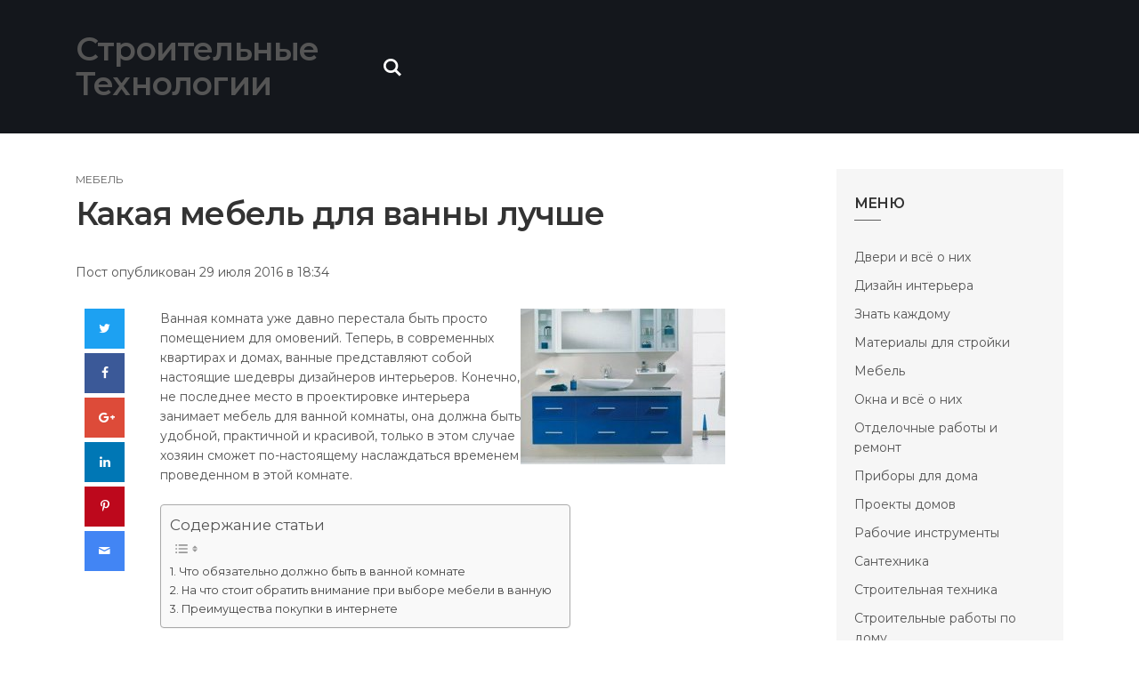

--- FILE ---
content_type: text/html; charset=UTF-8
request_url: https://www.bloomhuff.com/mebel/8984-kakaya-mebel-dlya-vanny-luchshe.html
body_size: 33761
content:
<!DOCTYPE html>
<html lang="ru-RU">
<head>
	<meta name="yandex-verification" content="6ac3241f183ada11" /> 
	<meta name="google-site-verification" content="hUQxQq5DTYCmdPfxU_sLTLMzjT4IRp1t1FydB-HVjp8" />
<!-- Yandex.RTB -->
<script>window.yaContextCb=window.yaContextCb||[]</script>
<script src="https://yandex.ru/ads/system/context.js" async></script>
	
	<!-- Yandex.RTB R-A-506431-3 -->
<script>window.yaContextCb.push(()=>{
	Ya.Context.AdvManager.render({
		"blockId": "R-A-506431-3",
		"type": "floorAd"
	})
})
</script>
	
	
<meta charset="UTF-8">
<meta name="viewport" content="width=device-width, initial-scale=1">
<link rel="profile" href="https://gmpg.org/xfn/11">

<meta name='robots' content='index, follow, max-image-preview:large, max-snippet:-1, max-video-preview:-1' />

	<!-- This site is optimized with the Yoast SEO plugin v26.6 - https://yoast.com/wordpress/plugins/seo/ -->
	<title>Какая мебель для ванны лучше</title>
	<link rel="canonical" href="https://www.bloomhuff.com/mebel/8984-kakaya-mebel-dlya-vanny-luchshe.html" />
	<meta property="og:locale" content="ru_RU" />
	<meta property="og:type" content="article" />
	<meta property="og:title" content="Какая мебель для ванны лучше" />
	<meta property="og:description" content="Ванная комната уже давно перестала быть просто помещением для омовений. Теперь, в современных квартирах и домах, ванные представляют собой настоящие&hellip;" />
	<meta property="og:url" content="https://www.bloomhuff.com/mebel/8984-kakaya-mebel-dlya-vanny-luchshe.html" />
	<meta property="og:site_name" content="Строительные Технологии" />
	<meta property="article:published_time" content="-0001-11-30T00:00:00+00:00" />
	<meta property="og:image" content="https://www.bloomhuff.com/uploads/posts/2016-07/thumbs/1469806425_qip-shot-screen-29.07.16-20-33-54.jpg" />
	<meta name="twitter:card" content="summary_large_image" />
	<script type="application/ld+json" class="yoast-schema-graph">{"@context":"https://schema.org","@graph":[{"@type":"WebPage","@id":"https://www.bloomhuff.com/mebel/8984-kakaya-mebel-dlya-vanny-luchshe.html","url":"https://www.bloomhuff.com/mebel/8984-kakaya-mebel-dlya-vanny-luchshe.html","name":"Какая мебель для ванны лучше","isPartOf":{"@id":"https://www.bloomhuff.com/#website"},"primaryImageOfPage":{"@id":"https://www.bloomhuff.com/mebel/8984-kakaya-mebel-dlya-vanny-luchshe.html#primaryimage"},"image":{"@id":"https://www.bloomhuff.com/mebel/8984-kakaya-mebel-dlya-vanny-luchshe.html#primaryimage"},"thumbnailUrl":"https://www.bloomhuff.com/uploads/posts/2016-07/thumbs/1469806425_qip-shot-screen-29.07.16-20-33-54.jpg","datePublished":"-0001-11-30T00:00:00+00:00","author":{"@id":""},"breadcrumb":{"@id":"https://www.bloomhuff.com/mebel/8984-kakaya-mebel-dlya-vanny-luchshe.html#breadcrumb"},"inLanguage":"ru-RU","potentialAction":[{"@type":"ReadAction","target":["https://www.bloomhuff.com/mebel/8984-kakaya-mebel-dlya-vanny-luchshe.html"]}]},{"@type":"ImageObject","inLanguage":"ru-RU","@id":"https://www.bloomhuff.com/mebel/8984-kakaya-mebel-dlya-vanny-luchshe.html#primaryimage","url":"https://www.bloomhuff.com/uploads/posts/2016-07/thumbs/1469806425_qip-shot-screen-29.07.16-20-33-54.jpg","contentUrl":"https://www.bloomhuff.com/uploads/posts/2016-07/thumbs/1469806425_qip-shot-screen-29.07.16-20-33-54.jpg"},{"@type":"BreadcrumbList","@id":"https://www.bloomhuff.com/mebel/8984-kakaya-mebel-dlya-vanny-luchshe.html#breadcrumb","itemListElement":[{"@type":"ListItem","position":1,"name":"Главная страница","item":"https://www.bloomhuff.com/"},{"@type":"ListItem","position":2,"name":"Какая мебель для ванны лучше"}]},{"@type":"WebSite","@id":"https://www.bloomhuff.com/#website","url":"https://www.bloomhuff.com/","name":"Строительные Технологии","description":"На сайте вы можете найти разного рода полезные статьи о строительстве и ремонте квартиры, дома. А также много статей как построить дом.","potentialAction":[{"@type":"SearchAction","target":{"@type":"EntryPoint","urlTemplate":"https://www.bloomhuff.com/?s={search_term_string}"},"query-input":{"@type":"PropertyValueSpecification","valueRequired":true,"valueName":"search_term_string"}}],"inLanguage":"ru-RU"}]}</script>
	<!-- / Yoast SEO plugin. -->


<link rel='dns-prefetch' href='//fonts.googleapis.com' />
<link rel="alternate" type="application/rss+xml" title="Строительные Технологии &raquo; Лента" href="https://www.bloomhuff.com/feed" />
<link rel="alternate" type="application/rss+xml" title="Строительные Технологии &raquo; Лента комментариев" href="https://www.bloomhuff.com/comments/feed" />
<script type="text/javascript" id="wpp-js" src="https://www.bloomhuff.com/wp-content/plugins/wordpress-popular-posts/assets/js/wpp.min.js?ver=7.3.6" data-sampling="0" data-sampling-rate="100" data-api-url="https://www.bloomhuff.com/wp-json/wordpress-popular-posts" data-post-id="8984" data-token="4a7030cba1" data-lang="0" data-debug="0"></script>
<link rel="alternate" type="application/rss+xml" title="Строительные Технологии &raquo; Лента комментариев к &laquo;Какая мебель для ванны лучше&raquo;" href="https://www.bloomhuff.com/mebel/8984-kakaya-mebel-dlya-vanny-luchshe.html/feed" />
<link rel="alternate" title="oEmbed (JSON)" type="application/json+oembed" href="https://www.bloomhuff.com/wp-json/oembed/1.0/embed?url=https%3A%2F%2Fwww.bloomhuff.com%2Fmebel%2F8984-kakaya-mebel-dlya-vanny-luchshe.html" />
<link rel="alternate" title="oEmbed (XML)" type="text/xml+oembed" href="https://www.bloomhuff.com/wp-json/oembed/1.0/embed?url=https%3A%2F%2Fwww.bloomhuff.com%2Fmebel%2F8984-kakaya-mebel-dlya-vanny-luchshe.html&#038;format=xml" />
<style id='wp-img-auto-sizes-contain-inline-css' type='text/css'>
img:is([sizes=auto i],[sizes^="auto," i]){contain-intrinsic-size:3000px 1500px}
/*# sourceURL=wp-img-auto-sizes-contain-inline-css */
</style>
<style id='wp-emoji-styles-inline-css' type='text/css'>

	img.wp-smiley, img.emoji {
		display: inline !important;
		border: none !important;
		box-shadow: none !important;
		height: 1em !important;
		width: 1em !important;
		margin: 0 0.07em !important;
		vertical-align: -0.1em !important;
		background: none !important;
		padding: 0 !important;
	}
/*# sourceURL=wp-emoji-styles-inline-css */
</style>
<style id='wp-block-library-inline-css' type='text/css'>
:root{--wp-block-synced-color:#7a00df;--wp-block-synced-color--rgb:122,0,223;--wp-bound-block-color:var(--wp-block-synced-color);--wp-editor-canvas-background:#ddd;--wp-admin-theme-color:#007cba;--wp-admin-theme-color--rgb:0,124,186;--wp-admin-theme-color-darker-10:#006ba1;--wp-admin-theme-color-darker-10--rgb:0,107,160.5;--wp-admin-theme-color-darker-20:#005a87;--wp-admin-theme-color-darker-20--rgb:0,90,135;--wp-admin-border-width-focus:2px}@media (min-resolution:192dpi){:root{--wp-admin-border-width-focus:1.5px}}.wp-element-button{cursor:pointer}:root .has-very-light-gray-background-color{background-color:#eee}:root .has-very-dark-gray-background-color{background-color:#313131}:root .has-very-light-gray-color{color:#eee}:root .has-very-dark-gray-color{color:#313131}:root .has-vivid-green-cyan-to-vivid-cyan-blue-gradient-background{background:linear-gradient(135deg,#00d084,#0693e3)}:root .has-purple-crush-gradient-background{background:linear-gradient(135deg,#34e2e4,#4721fb 50%,#ab1dfe)}:root .has-hazy-dawn-gradient-background{background:linear-gradient(135deg,#faaca8,#dad0ec)}:root .has-subdued-olive-gradient-background{background:linear-gradient(135deg,#fafae1,#67a671)}:root .has-atomic-cream-gradient-background{background:linear-gradient(135deg,#fdd79a,#004a59)}:root .has-nightshade-gradient-background{background:linear-gradient(135deg,#330968,#31cdcf)}:root .has-midnight-gradient-background{background:linear-gradient(135deg,#020381,#2874fc)}:root{--wp--preset--font-size--normal:16px;--wp--preset--font-size--huge:42px}.has-regular-font-size{font-size:1em}.has-larger-font-size{font-size:2.625em}.has-normal-font-size{font-size:var(--wp--preset--font-size--normal)}.has-huge-font-size{font-size:var(--wp--preset--font-size--huge)}.has-text-align-center{text-align:center}.has-text-align-left{text-align:left}.has-text-align-right{text-align:right}.has-fit-text{white-space:nowrap!important}#end-resizable-editor-section{display:none}.aligncenter{clear:both}.items-justified-left{justify-content:flex-start}.items-justified-center{justify-content:center}.items-justified-right{justify-content:flex-end}.items-justified-space-between{justify-content:space-between}.screen-reader-text{border:0;clip-path:inset(50%);height:1px;margin:-1px;overflow:hidden;padding:0;position:absolute;width:1px;word-wrap:normal!important}.screen-reader-text:focus{background-color:#ddd;clip-path:none;color:#444;display:block;font-size:1em;height:auto;left:5px;line-height:normal;padding:15px 23px 14px;text-decoration:none;top:5px;width:auto;z-index:100000}html :where(.has-border-color){border-style:solid}html :where([style*=border-top-color]){border-top-style:solid}html :where([style*=border-right-color]){border-right-style:solid}html :where([style*=border-bottom-color]){border-bottom-style:solid}html :where([style*=border-left-color]){border-left-style:solid}html :where([style*=border-width]){border-style:solid}html :where([style*=border-top-width]){border-top-style:solid}html :where([style*=border-right-width]){border-right-style:solid}html :where([style*=border-bottom-width]){border-bottom-style:solid}html :where([style*=border-left-width]){border-left-style:solid}html :where(img[class*=wp-image-]){height:auto;max-width:100%}:where(figure){margin:0 0 1em}html :where(.is-position-sticky){--wp-admin--admin-bar--position-offset:var(--wp-admin--admin-bar--height,0px)}@media screen and (max-width:600px){html :where(.is-position-sticky){--wp-admin--admin-bar--position-offset:0px}}

/*# sourceURL=wp-block-library-inline-css */
</style><style id='global-styles-inline-css' type='text/css'>
:root{--wp--preset--aspect-ratio--square: 1;--wp--preset--aspect-ratio--4-3: 4/3;--wp--preset--aspect-ratio--3-4: 3/4;--wp--preset--aspect-ratio--3-2: 3/2;--wp--preset--aspect-ratio--2-3: 2/3;--wp--preset--aspect-ratio--16-9: 16/9;--wp--preset--aspect-ratio--9-16: 9/16;--wp--preset--color--black: #000000;--wp--preset--color--cyan-bluish-gray: #abb8c3;--wp--preset--color--white: #ffffff;--wp--preset--color--pale-pink: #f78da7;--wp--preset--color--vivid-red: #cf2e2e;--wp--preset--color--luminous-vivid-orange: #ff6900;--wp--preset--color--luminous-vivid-amber: #fcb900;--wp--preset--color--light-green-cyan: #7bdcb5;--wp--preset--color--vivid-green-cyan: #00d084;--wp--preset--color--pale-cyan-blue: #8ed1fc;--wp--preset--color--vivid-cyan-blue: #0693e3;--wp--preset--color--vivid-purple: #9b51e0;--wp--preset--gradient--vivid-cyan-blue-to-vivid-purple: linear-gradient(135deg,rgb(6,147,227) 0%,rgb(155,81,224) 100%);--wp--preset--gradient--light-green-cyan-to-vivid-green-cyan: linear-gradient(135deg,rgb(122,220,180) 0%,rgb(0,208,130) 100%);--wp--preset--gradient--luminous-vivid-amber-to-luminous-vivid-orange: linear-gradient(135deg,rgb(252,185,0) 0%,rgb(255,105,0) 100%);--wp--preset--gradient--luminous-vivid-orange-to-vivid-red: linear-gradient(135deg,rgb(255,105,0) 0%,rgb(207,46,46) 100%);--wp--preset--gradient--very-light-gray-to-cyan-bluish-gray: linear-gradient(135deg,rgb(238,238,238) 0%,rgb(169,184,195) 100%);--wp--preset--gradient--cool-to-warm-spectrum: linear-gradient(135deg,rgb(74,234,220) 0%,rgb(151,120,209) 20%,rgb(207,42,186) 40%,rgb(238,44,130) 60%,rgb(251,105,98) 80%,rgb(254,248,76) 100%);--wp--preset--gradient--blush-light-purple: linear-gradient(135deg,rgb(255,206,236) 0%,rgb(152,150,240) 100%);--wp--preset--gradient--blush-bordeaux: linear-gradient(135deg,rgb(254,205,165) 0%,rgb(254,45,45) 50%,rgb(107,0,62) 100%);--wp--preset--gradient--luminous-dusk: linear-gradient(135deg,rgb(255,203,112) 0%,rgb(199,81,192) 50%,rgb(65,88,208) 100%);--wp--preset--gradient--pale-ocean: linear-gradient(135deg,rgb(255,245,203) 0%,rgb(182,227,212) 50%,rgb(51,167,181) 100%);--wp--preset--gradient--electric-grass: linear-gradient(135deg,rgb(202,248,128) 0%,rgb(113,206,126) 100%);--wp--preset--gradient--midnight: linear-gradient(135deg,rgb(2,3,129) 0%,rgb(40,116,252) 100%);--wp--preset--font-size--small: 13px;--wp--preset--font-size--medium: 20px;--wp--preset--font-size--large: 36px;--wp--preset--font-size--x-large: 42px;--wp--preset--spacing--20: 0.44rem;--wp--preset--spacing--30: 0.67rem;--wp--preset--spacing--40: 1rem;--wp--preset--spacing--50: 1.5rem;--wp--preset--spacing--60: 2.25rem;--wp--preset--spacing--70: 3.38rem;--wp--preset--spacing--80: 5.06rem;--wp--preset--shadow--natural: 6px 6px 9px rgba(0, 0, 0, 0.2);--wp--preset--shadow--deep: 12px 12px 50px rgba(0, 0, 0, 0.4);--wp--preset--shadow--sharp: 6px 6px 0px rgba(0, 0, 0, 0.2);--wp--preset--shadow--outlined: 6px 6px 0px -3px rgb(255, 255, 255), 6px 6px rgb(0, 0, 0);--wp--preset--shadow--crisp: 6px 6px 0px rgb(0, 0, 0);}:where(.is-layout-flex){gap: 0.5em;}:where(.is-layout-grid){gap: 0.5em;}body .is-layout-flex{display: flex;}.is-layout-flex{flex-wrap: wrap;align-items: center;}.is-layout-flex > :is(*, div){margin: 0;}body .is-layout-grid{display: grid;}.is-layout-grid > :is(*, div){margin: 0;}:where(.wp-block-columns.is-layout-flex){gap: 2em;}:where(.wp-block-columns.is-layout-grid){gap: 2em;}:where(.wp-block-post-template.is-layout-flex){gap: 1.25em;}:where(.wp-block-post-template.is-layout-grid){gap: 1.25em;}.has-black-color{color: var(--wp--preset--color--black) !important;}.has-cyan-bluish-gray-color{color: var(--wp--preset--color--cyan-bluish-gray) !important;}.has-white-color{color: var(--wp--preset--color--white) !important;}.has-pale-pink-color{color: var(--wp--preset--color--pale-pink) !important;}.has-vivid-red-color{color: var(--wp--preset--color--vivid-red) !important;}.has-luminous-vivid-orange-color{color: var(--wp--preset--color--luminous-vivid-orange) !important;}.has-luminous-vivid-amber-color{color: var(--wp--preset--color--luminous-vivid-amber) !important;}.has-light-green-cyan-color{color: var(--wp--preset--color--light-green-cyan) !important;}.has-vivid-green-cyan-color{color: var(--wp--preset--color--vivid-green-cyan) !important;}.has-pale-cyan-blue-color{color: var(--wp--preset--color--pale-cyan-blue) !important;}.has-vivid-cyan-blue-color{color: var(--wp--preset--color--vivid-cyan-blue) !important;}.has-vivid-purple-color{color: var(--wp--preset--color--vivid-purple) !important;}.has-black-background-color{background-color: var(--wp--preset--color--black) !important;}.has-cyan-bluish-gray-background-color{background-color: var(--wp--preset--color--cyan-bluish-gray) !important;}.has-white-background-color{background-color: var(--wp--preset--color--white) !important;}.has-pale-pink-background-color{background-color: var(--wp--preset--color--pale-pink) !important;}.has-vivid-red-background-color{background-color: var(--wp--preset--color--vivid-red) !important;}.has-luminous-vivid-orange-background-color{background-color: var(--wp--preset--color--luminous-vivid-orange) !important;}.has-luminous-vivid-amber-background-color{background-color: var(--wp--preset--color--luminous-vivid-amber) !important;}.has-light-green-cyan-background-color{background-color: var(--wp--preset--color--light-green-cyan) !important;}.has-vivid-green-cyan-background-color{background-color: var(--wp--preset--color--vivid-green-cyan) !important;}.has-pale-cyan-blue-background-color{background-color: var(--wp--preset--color--pale-cyan-blue) !important;}.has-vivid-cyan-blue-background-color{background-color: var(--wp--preset--color--vivid-cyan-blue) !important;}.has-vivid-purple-background-color{background-color: var(--wp--preset--color--vivid-purple) !important;}.has-black-border-color{border-color: var(--wp--preset--color--black) !important;}.has-cyan-bluish-gray-border-color{border-color: var(--wp--preset--color--cyan-bluish-gray) !important;}.has-white-border-color{border-color: var(--wp--preset--color--white) !important;}.has-pale-pink-border-color{border-color: var(--wp--preset--color--pale-pink) !important;}.has-vivid-red-border-color{border-color: var(--wp--preset--color--vivid-red) !important;}.has-luminous-vivid-orange-border-color{border-color: var(--wp--preset--color--luminous-vivid-orange) !important;}.has-luminous-vivid-amber-border-color{border-color: var(--wp--preset--color--luminous-vivid-amber) !important;}.has-light-green-cyan-border-color{border-color: var(--wp--preset--color--light-green-cyan) !important;}.has-vivid-green-cyan-border-color{border-color: var(--wp--preset--color--vivid-green-cyan) !important;}.has-pale-cyan-blue-border-color{border-color: var(--wp--preset--color--pale-cyan-blue) !important;}.has-vivid-cyan-blue-border-color{border-color: var(--wp--preset--color--vivid-cyan-blue) !important;}.has-vivid-purple-border-color{border-color: var(--wp--preset--color--vivid-purple) !important;}.has-vivid-cyan-blue-to-vivid-purple-gradient-background{background: var(--wp--preset--gradient--vivid-cyan-blue-to-vivid-purple) !important;}.has-light-green-cyan-to-vivid-green-cyan-gradient-background{background: var(--wp--preset--gradient--light-green-cyan-to-vivid-green-cyan) !important;}.has-luminous-vivid-amber-to-luminous-vivid-orange-gradient-background{background: var(--wp--preset--gradient--luminous-vivid-amber-to-luminous-vivid-orange) !important;}.has-luminous-vivid-orange-to-vivid-red-gradient-background{background: var(--wp--preset--gradient--luminous-vivid-orange-to-vivid-red) !important;}.has-very-light-gray-to-cyan-bluish-gray-gradient-background{background: var(--wp--preset--gradient--very-light-gray-to-cyan-bluish-gray) !important;}.has-cool-to-warm-spectrum-gradient-background{background: var(--wp--preset--gradient--cool-to-warm-spectrum) !important;}.has-blush-light-purple-gradient-background{background: var(--wp--preset--gradient--blush-light-purple) !important;}.has-blush-bordeaux-gradient-background{background: var(--wp--preset--gradient--blush-bordeaux) !important;}.has-luminous-dusk-gradient-background{background: var(--wp--preset--gradient--luminous-dusk) !important;}.has-pale-ocean-gradient-background{background: var(--wp--preset--gradient--pale-ocean) !important;}.has-electric-grass-gradient-background{background: var(--wp--preset--gradient--electric-grass) !important;}.has-midnight-gradient-background{background: var(--wp--preset--gradient--midnight) !important;}.has-small-font-size{font-size: var(--wp--preset--font-size--small) !important;}.has-medium-font-size{font-size: var(--wp--preset--font-size--medium) !important;}.has-large-font-size{font-size: var(--wp--preset--font-size--large) !important;}.has-x-large-font-size{font-size: var(--wp--preset--font-size--x-large) !important;}
/*# sourceURL=global-styles-inline-css */
</style>

<style id='classic-theme-styles-inline-css' type='text/css'>
/*! This file is auto-generated */
.wp-block-button__link{color:#fff;background-color:#32373c;border-radius:9999px;box-shadow:none;text-decoration:none;padding:calc(.667em + 2px) calc(1.333em + 2px);font-size:1.125em}.wp-block-file__button{background:#32373c;color:#fff;text-decoration:none}
/*# sourceURL=/wp-includes/css/classic-themes.min.css */
</style>
<link rel='stylesheet' id='ez-toc-css' href='https://www.bloomhuff.com/wp-content/plugins/easy-table-of-contents/assets/css/screen.min.css?ver=2.0.79.2' type='text/css' media='all' />
<style id='ez-toc-inline-css' type='text/css'>
div#ez-toc-container .ez-toc-title {font-size: 120%;}div#ez-toc-container .ez-toc-title {font-weight: 500;}div#ez-toc-container ul li , div#ez-toc-container ul li a {font-size: 95%;}div#ez-toc-container ul li , div#ez-toc-container ul li a {font-weight: 500;}div#ez-toc-container nav ul ul li {font-size: 90%;}.ez-toc-box-title {font-weight: bold; margin-bottom: 10px; text-align: center; text-transform: uppercase; letter-spacing: 1px; color: #666; padding-bottom: 5px;position:absolute;top:-4%;left:5%;background-color: inherit;transition: top 0.3s ease;}.ez-toc-box-title.toc-closed {top:-25%;}
.ez-toc-container-direction {direction: ltr;}.ez-toc-counter ul{counter-reset: item ;}.ez-toc-counter nav ul li a::before {content: counters(item, '.', decimal) '. ';display: inline-block;counter-increment: item;flex-grow: 0;flex-shrink: 0;margin-right: .2em; float: left; }.ez-toc-widget-direction {direction: ltr;}.ez-toc-widget-container ul{counter-reset: item ;}.ez-toc-widget-container nav ul li a::before {content: counters(item, '.', decimal) '. ';display: inline-block;counter-increment: item;flex-grow: 0;flex-shrink: 0;margin-right: .2em; float: left; }
/*# sourceURL=ez-toc-inline-css */
</style>
<link rel='stylesheet' id='wordpress-popular-posts-css-css' href='https://www.bloomhuff.com/wp-content/plugins/wordpress-popular-posts/assets/css/wpp.css?ver=7.3.6' type='text/css' media='all' />
<link rel='stylesheet' id='autoplay-plugins-style-css' href='https://www.bloomhuff.com/wp-content/themes/autoplay/assets/css/plugins.min.css?ver=6.9' type='text/css' media='all' />
<link rel='stylesheet' id='autoplay-fonts-css' href='https://fonts.googleapis.com/css?family=Montserrat%3A400%2C400i%2C600%2C600i&#038;subset=latin%2Clatin-ext&#038;ver=6.9' type='text/css' media='all' />
<link rel='stylesheet' id='autoplay-style-css' href='https://www.bloomhuff.com/wp-content/themes/autoplay/style.min.css?ver=6.9' type='text/css' media='all' />
<style id='autoplay-style-inline-css' type='text/css'>

			button, input[type="button"],
			input[type="reset"],
			input[type="submit"],
			.button,
			.pagination .current,
			.pagination .page-numbers:hover,
			.author-badge,
			.format-icon,
			.elementor-page .elementor-widget-container h5 {
				background-color: #5e5e5e;
			}

			.primary-menu li a:hover,
			.secondary-menu li a:hover,
			.social-menu li a:hover,
			.primary-menu li:hover > a,
			.search-toggle:hover,
			.search-toggle:visited:hover,
			.cat-links a,
			.entry-title a:hover,
			.post-meta a:hover,
			.widget_entries_thumbnail li .cat-links a,
			.widget li a:hover,
			.footer-sidebar .widget li a:hover,
			.site-info .copyright a,
			.post-pagination .post-detail span,
			.tag-links a:hover,
			.post-pagination .post-detail a:hover,
			.author-bio .description .name a:hover,
			.logged-in-as a,
			.post-edit-link,
			.cat-links,
			.autoplay-elements .view-more,
			.views-posts .entry-title a:hover {
			  color: #5e5e5e;
			}

			.primary-menu .sub-menu li:hover,
			.social-menu .sub-menu li:hover,
			.secondary-menu .sub-menu li:hover,
			blockquote,
			.block-title::after,
			.elementor-page .elementor-widget-container h5::after {
			  border-color: #5e5e5e;
			}

		
/*# sourceURL=autoplay-style-inline-css */
</style>
<link rel='stylesheet' id='autoplay-color-css' href='https://www.bloomhuff.com/wp-content/themes/autoplay/assets/css/colors/default.css' type='text/css' media='all' />
<script type="text/javascript" src="https://www.bloomhuff.com/wp-includes/js/jquery/jquery.min.js?ver=3.7.1" id="jquery-core-js"></script>
<script type="text/javascript" src="https://www.bloomhuff.com/wp-includes/js/jquery/jquery-migrate.min.js?ver=3.4.1" id="jquery-migrate-js"></script>
<link rel="https://api.w.org/" href="https://www.bloomhuff.com/wp-json/" /><link rel="alternate" title="JSON" type="application/json" href="https://www.bloomhuff.com/wp-json/wp/v2/posts/8984" /><link rel="EditURI" type="application/rsd+xml" title="RSD" href="https://www.bloomhuff.com/xmlrpc.php?rsd" />
<meta name="generator" content="WordPress 6.9" />
<link rel='shortlink' href='https://www.bloomhuff.com/?p=8984' />
            <style id="wpp-loading-animation-styles">@-webkit-keyframes bgslide{from{background-position-x:0}to{background-position-x:-200%}}@keyframes bgslide{from{background-position-x:0}to{background-position-x:-200%}}.wpp-widget-block-placeholder,.wpp-shortcode-placeholder{margin:0 auto;width:60px;height:3px;background:#dd3737;background:linear-gradient(90deg,#dd3737 0%,#571313 10%,#dd3737 100%);background-size:200% auto;border-radius:3px;-webkit-animation:bgslide 1s infinite linear;animation:bgslide 1s infinite linear}</style>
            <link rel="pingback" href="https://www.bloomhuff.com/xmlrpc.php"><link rel="icon" href="https://www.bloomhuff.com/wp-content/uploads/2022/02/favicon.ico" sizes="32x32" />
<link rel="icon" href="https://www.bloomhuff.com/wp-content/uploads/2022/02/favicon.ico" sizes="192x192" />
<link rel="apple-touch-icon" href="https://www.bloomhuff.com/wp-content/uploads/2022/02/favicon.ico" />
<meta name="msapplication-TileImage" content="https://www.bloomhuff.com/wp-content/uploads/2022/02/favicon.ico" />
<link rel="alternate" type="application/rss+xml" title="RSS" href="https://www.bloomhuff.com/rsslatest.xml" />
<!--Start VDZ Yandex Metrika Plugin-->
<!-- Yandex.Metrika counter --><script type="text/javascript" >(function(m,e,t,r,i,k,a){m[i]=m[i]||function(){(m[i].a=m[i].a||[]).push(arguments)};m[i].l=1*new Date();k=e.createElement(t),a=e.getElementsByTagName(t)[0],k.async=1,k.src=r,a.parentNode.insertBefore(k,a)})(window, document, "script", "https://mc.yandex.ru/metrika/tag.js", "ym");ym(38787620, "init", {clickmap:true, trackLinks:true, accurateTrackBounce:true, webvisor:true, trackHash:true, ecommerce:"dataLayer"});</script>
<noscript><div><img src="https://mc.yandex.ru/watch/38787620" style="position:absolute; left:-9999px;" alt="" /></div></noscript>
<!-- /Yandex.Metrika counter --><!--START ADD EVENTS FROM CF7--><script type='text/javascript'>document.addEventListener( 'wpcf7submit', function( event ) {
					  //event.detail.contactFormId;
					  if(ym){
				          //console.log(event.detail);
						  ym(38787620, 'reachGoal', 'VDZ_SEND_CONTACT_FORM_7');
						  ym(38787620, 'params', {
						      page_url: window.location.href, 
						      status: event.detail.status, 
						      locale: event.detail.contactFormLocale, 
						      form_id: event.detail.contactFormId, 
						  });
					  }
					}, false );
				</script><!--END ADD EVENTS FROM CF7-->
<!--End VDZ Yandex Metrika Plugin-->
<!--noptimize--><script data-noptimize="" data-wpfc-render="false">
/* <![CDATA[ */
window.fpm_settings = {"timer_text":"\u0417\u0430\u043a\u0440\u044b\u0442\u044c \u0447\u0435\u0440\u0435\u0437","lazyload":"false","threshold":"300","dublicate":"false","rtb":"false","sidebar":"false","selector":".fpm_end","bottom":"10","ajaxUrl":"https:\/\/www.bloomhuff.com\/wp-admin\/admin-ajax.php","ip_to_block":"https:\/\/www.bloomhuff.com\/ip.html","get_ip":"https:\/\/www.bloomhuff.com\/wp-content\/plugins\/flatpm-wp\/ip.php","speed":"300","overlay":"false","locale":"ru","key":"U2R1elQ1TzNENElVcTF6","role":"not_logged_in"};
/* ]]> */
</script>
<!--/noptimize--><!--noptimize-->
<noscript data-noptimize id="fpm_modul">
<style>
html{max-width:100vw}
.fpm-async:not([data-fpm-type="outgoing"]) + .fpm-async:not([data-fpm-type="outgoing"]){display:none}
[data-fpm-type]{background-color:transparent;transition:background-color .2s ease}
[data-fpm-type]{position:relative;overflow:hidden;border-radius:3px;z-index:0}
.fpm-cross{transition:box-shadow .2s ease;position:absolute;top:-0px;right:0;width:34px;height:34px;background:#000000;display:block;cursor:pointer;z-index:99;border:none;padding:0;min-width:0;min-height:0}
.fpm-cross:hover{box-shadow:0 0 0 50px rgba(0,0,0,.2) inset}
.fpm-cross:after,
.fpm-cross:before{transition:transform .3s ease;content:'';display:block;position:absolute;top:0;left:0;right:0;bottom:0;width:calc(34px / 2);height:3px;background:#ffffff;transform-origin:center;transform:rotate(45deg);margin:auto}
.fpm-cross:before{transform:rotate(-45deg)}
.fpm-cross:hover:after{transform:rotate(225deg)}
.fpm-cross:hover:before{transform:rotate(135deg)}
.fpm-timer{position:absolute;top:-0px;right:0;padding:0 15px;color:#ffffff;background:#000000;line-height:34px;height:34px;text-align:center;font-size:14px;z-index:99}
[data-fpm-type="outgoing"].center .fpm-timer,[data-fpm-type="outgoing"].center .fpm-cross{top:0!important}
.fpm-timer span{font-size:16px;font-weight:600}
[data-fpm-type="outgoing"]{transition:transform 300ms ease,opacity 300ms ease,min-width 0s;transition-delay:0s,0s,.3s;position:fixed;min-width:250px!important;z-index:9999;opacity:0;background:#ffffff;pointer-events:none;will-change:transform;overflow:visible;max-width:100vw}
[data-fpm-type="outgoing"]:after{content:'';position:absolute;top:0;left:0;right:0;bottom:0;z-index:1;pointer-events:all}
[data-fpm-type="outgoing"].fpm-show:after{pointer-events:none}


[data-fpm-type="outgoing"] *{max-width:none}

[data-fpm-type="outgoing"].left-top [id*="yandex_rtb_"],
[data-fpm-type="outgoing"].right-top [id*="yandex_rtb_"],
[data-fpm-type="outgoing"].left-center [id*="yandex_rtb_"],
[data-fpm-type="outgoing"].right-center [id*="yandex_rtb_"],
[data-fpm-type="outgoing"].left-bottom [id*="yandex_rtb_"],
[data-fpm-type="outgoing"].right-bottom [id*="yandex_rtb_"]{max-width:336px;min-width:160px}

[data-fpm-type].no-preloader:after,[data-fpm-type].no-preloader:before,
[data-fpm-type="outgoing"]:after,[data-fpm-type="outgoing"]:before{display:none}

[data-fpm-type="outgoing"].fpm-show{opacity:1;pointer-events:all;min-width:0!important}

[data-fpm-type="outgoing"].center{position:fixed;top:50%;left:50%;height:auto;z-index:-2;opacity:0;transform:translateX(-50%) translateY(-50%) scale(.6)}
[data-fpm-type="outgoing"].center.fpm-show{transform:translateX(-50%) translateY(-50%) scale(1);opacity:1}
[data-fpm-type="outgoing"].center.fpm-show{z-index:2000}

[data-fpm-type="outgoing"].left-top{top:0;left:0;transform:translateX(-100%)}
[data-fpm-type="outgoing"].top-center{top:0;left:50%;transform:translateX(-50%) translateY(-100%)}
[data-fpm-type="outgoing"].right-top{top:0;right:0;transform:translateX(100%)}
[data-fpm-type="outgoing"].left-center{top:50%;left:0;transform:translateX(-100%) translateY(-50%)}
[data-fpm-type="outgoing"].right-center{top:50%;right:0;transform:translateX(100%) translateY(-50%)}
[data-fpm-type="outgoing"].left-bottom{bottom:0;left:0;transform:translateX(-100%)}
[data-fpm-type="outgoing"].bottom-center{bottom:0;left:50%;transform:translateX(-50%) translateY(100%)}
[data-fpm-type="outgoing"].right-bottom{bottom:0;right:0;transform:translateX(100%)}
[data-fpm-type="outgoing"].fpm-show.left-center,
[data-fpm-type="outgoing"].fpm-show.right-center{transform:translateX(0) translateY(-50%)}
[data-fpm-type="outgoing"].fpm-show.top-center,
[data-fpm-type="outgoing"].fpm-show.bottom-center{transform:translateX(-50%) translateY(0)}
[data-fpm-type="outgoing"].fpm-show.left-top,
[data-fpm-type="outgoing"].fpm-show.right-top,
[data-fpm-type="outgoing"].fpm-show.left-bottom,
[data-fpm-type="outgoing"].fpm-show.right-bottom{transform:translateX(0)}

.fpm-overlay{position:fixed;width:100%;height:100%;pointer-events:none;top:0;left:0;z-index:1000;opacity:0;background:#0000008a;transition:all 300ms ease;-webkit-backdrop-filter:blur(0px);backdrop-filter:blur(0px)}
[data-fpm-type="outgoing"].center.fpm-show ~ .fpm-overlay{opacity:1;pointer-events:all}
.fpm-fixed{position:fixed;z-index:50}
.fpm-stop{position:relative;z-index:50}
.fpm-preroll{position:relative;overflow:hidden;display:block}
.fpm-preroll.hasIframe{padding-bottom:56.25%;height:0}
.fpm-preroll iframe{display:block;width:100%;height:100%;position:absolute}
.fpm-preroll_flex{display:flex;align-items:center;justify-content:center;position:absolute;top:0;left:0;right:0;bottom:0;background:rgba(0,0,0,.65);opacity:0;transition:opacity .35s ease;z-index:2}
.fpm-preroll_flex.fpm-show{opacity:1}
.fpm-preroll_flex.fpm-hide{pointer-events:none;z-index:-1}
.fpm-preroll_item{position:relative;max-width:calc(100% - 68px);max-height:100%;z-index:-1;pointer-events:none;cursor:default}
.fpm-preroll_flex.fpm-show .fpm-preroll_item{z-index:3;pointer-events:all}
.fpm-preroll_flex .fpm-timer,
.fpm-preroll_flex .fpm-cross{top:10px!important;right:10px!important}
.fpm-preroll_hover{position:absolute;top:0;left:0;right:0;bottom:0;width:100%;height:100%;z-index:2}
.fpm-preroll_flex:not(.fpm-show) .fpm-preroll_hover{cursor:pointer}
.fpm-hoverroll{position:relative;overflow:hidden;display:block}
.fpm-hoverroll_item{position:absolute;bottom:0;left:50%;margin:auto;transform:translateY(100%) translateX(-50%);transition:all 300ms ease;z-index:1000;max-height:100%}

.fpm-preroll_item [id*="yandex_rtb_"],
.fpm-hoverroll_item [id*="yandex_rtb_"]{min-width:160px}

.fpm-hoverroll:hover .fpm-hoverroll_item:not(.fpm-hide){transform:translateY(0) translateX(-50%)}
.fpm-slider{display:grid}
.fpm-slider > *{grid-area:1/1;margin:auto;opacity:0;transform:translateX(200px);transition:all 420ms ease;pointer-events:none;width:100%;z-index:0}
.fpm-slider > *.fpm-hide{transform:translateX(-100px)!important;opacity:0!important;z-index:0!important}
.fpm-slider > *.fpm-show{transform:translateX(0);pointer-events:all;opacity:1;z-index:1}
.fpm-slider .fpm-timeline{width:100%;height:2px;background:#f6f5ff;position:relative}
.fpm-slider .fpm-timeline:after{content:'';position:absolute;background:#d5ceff;height:100%;transition:all 300ms ease;width:0}
.fpm-slider > *.fpm-show .fpm-timeline:after{animation:timeline var(--duration) ease}
.fpm-slider > *:hover .fpm-timeline:after{animation:timeline-hover}
.fpm-slider > *:after{content:'';position:absolute;top:0;left:0;right:0;bottom:0;z-index:1;pointer-events:all}
.fpm-slider > *.fpm-show:after{pointer-events:none}
@keyframes timeline-hover{}
@keyframes timeline{0% {width:0}100% {width:100%}}
.fpm-interscroller-wrapper{position:relative;width:100%;max-width:100%;height:var(--height)}
.fpm-interscroller{position:absolute;top:0;left:0;width:100%;height:100%;clip:rect(0,auto,auto,0);background:var(--background)}
.fpm-interscroller + div{position:absolute;bottom:0;left:0;right:0;top:0;margin:auto;display:block;height:1px}
.fpm-interscroller-inner{position:fixed;top:50%;transform:translate(0,-50%);max-width:100%;display:flex;justify-content:center;align-items:center;width:var(--width)}
.fpm-interscroller-inner > div{min-width:100px;min-height:100px}
.fpm-interscroller-text{position:absolute;text-align:center;padding:10px;background:var(--background);color:var(--color);font-size:14px;z-index:1;line-height:1.4}
.fpm-interscroller-text.top{top:0;left:0;right:0}
.fpm-interscroller-text.bottom{bottom:0;left:0;right:0}
</style>
</noscript>
<!--/noptimize-->


<!--noptimize-->
<script data-noptimize="" data-wpfc-render="false">
/* <![CDATA[ */
fpm_settings.selector="true"===fpm_settings.sidebar?fpm_settings.selector:".fpm_end",!NodeList.prototype.forEach&&Array.prototype.forEach&&(NodeList.prototype.forEach=Array.prototype.forEach),window.yaContextCb=window.yaContextCb||[],window.fpm_shuffleArray=function(e){for(var t=e.length-1;0<t;t--){var n=Math.floor(Math.random()*(t+1)),r=e[t];e[t]=e[n],e[n]=r}return e},window.fpm_queryAll=function(t,e,n){try{n="true"===(n=n||"true");var r=!1;["!>","!","!^","!~","!+",":after(",":after-sibling(",":before(",":before-sibling(",":contains(",":icontains(",":starts-with(",":istarts-with(",":ends-with(",":iends-with(",":first(",":has(",":has-sibling("].forEach(function(e){t.includes(e)&&(r=!0)});var o=[];if(r){if(!e)return[];for(var i=document.evaluate(e,document,null,XPathResult.ORDERED_NODE_SNAPSHOT_TYPE,null),a=0,s=i.snapshotLength;a<s;a++)o.push(i.snapshotItem(a))}else o=Array.from(document.querySelectorAll(t));return n||(o=o.filter(function(e){return fpm_user.until_child.includes(e)})),o}catch(e){return fpm_user.debug&&console.log(e),[]}},window.fpm_debug=function(e,t){fpm_user.debug&&(t=t||"the reason is not established",console.log("%cID: "+e,"color: white; background: #ec5555"),console.log("URL: "+window.fpm_settings.ajaxUrl.replace("admin-ajax.php","")+"admin.php?page=fpm_blocks&id="+e),console.log("Reason: "+t),console.log("=".repeat(27)))},window.fpm_ipv6Normalize=function(e){var t=(e=e.toLowerCase()).split(/\:\:/g);if(2<t.length)return!1;var n=[];if(1===t.length){if(8!==(n=e.split(/\:/g)).length)return!1}else if(2===t.length){var e=t[0],t=t[1],r=e.split(/\:/g),o=t.split(/\:/g);for(i in r)n[i]=r[i];for(var i=o.length;0<i;--i)n[7-(o.length-i)]=o[i-1]}for(i=0;i<8;++i)void 0===n[i]&&(n[i]="0000"),n[i]=fpm_ipv6LeftPad(n[i],"0",4);return n.join(":")},window.fpm_ipv6LeftPad=function(e,t,n){n=t.repeat(n);return e.length<n.length&&(e=n.substring(0,n.length-e.length)+e),e},window.fpm_ipToInt=function(e){var t=[];return e.includes(":")?(fpm_ipv6Normalize(e).split(":").forEach(function(e){t.push(parseInt(e,16).toString(2).padStart(16,"0"))}),"function"==typeof window.BigInt&&BigInt(t.join(""),2)):(e.split(".").forEach(function(e){t.push(e.padStart(3,"0"))}),parseInt(t.join("")))},window.fpm_request_ip_api=function(){var e=new Promise(function(e,t){var n=new XMLHttpRequest;n.onreadystatechange=function(){n.readyState==XMLHttpRequest.DONE&&e(n.responseText)},n.open("GET","https://ip.mehanoid.pro/?lang="+fpm_settings.locale,!0),n.send()}),t=new Promise(function(e,t){var n=new XMLHttpRequest;n.onreadystatechange=function(){n.readyState==XMLHttpRequest.DONE&&(200==n.status?e(n.responseText):t({url:fpm_settings.ip_to_block,status:n.status,statusText:n.statusText}))},n.open("GET",fpm_settings.ip_to_block,!0),n.send()});Promise.all([e,t]).then(function(e){var t=JSON.parse(e[0]),n=e[1].split("\n").filter(Boolean);fpm_body.classList.remove("fpm_geo"),fpm_user.ccode=t.countryCode.toLowerCase(),fpm_user.country=t.country.toLowerCase(),fpm_user.city=t.city.toLowerCase(),fpm_user.isp=t.isp.toLowerCase(),fpm_setCookie("fpm_ccode",fpm_user.ccode),fpm_setCookie("fpm_country",fpm_user.country),fpm_setCookie("fpm_city",fpm_user.city),fpm_setCookie("fpm_isp",fpm_user.isp),fpm_user.ip="true",0<n.length?new Promise(function(e,t){var n=new XMLHttpRequest;n.onreadystatechange=function(){n.readyState==XMLHttpRequest.DONE&&(200==n.status?e(n.responseText):t({url:fpm_settings.get_ip,status:n.status,statusText:n.statusText}))},n.open("GET",fpm_settings.get_ip,!0),n.send()}).then(function(r){r=fpm_ipToInt(r),n.find(function(e){if(e.includes("-")){var t=e.split("-"),n=fpm_ipToInt(t[0].trim()),t=fpm_ipToInt(t[1].trim());if(r<=t&&n<=r)return fpm_user.ip="false",!0}else if(fpm_ipToInt(e.trim())==r)return fpm_user.ip="false",!0;return!1}),fpm_user.testcook&&fpm_setCookie("fpm_ip",fpm_user.ip),fpm_async_then("ip_api")}):(fpm_user.testcook&&fpm_setCookie("fpm_ip",fpm_user.ip),fpm_async_then("ip_api"))})},window.fpm_on=function(e,t,n,r,o){o=o||!1,e.addEventListener(t,function(e){for(var t=e.target;t&&t!==this;)t.matches(n)&&r.call(t,e),t=t.parentNode},{once:o})},window.fpm_contentsUnwrap=function(e){for(var t=e.parentNode;e.firstChild;)t.insertBefore(e.firstChild,e);t.removeChild(e)},window.fpm_wrap=function(e,t){e.parentNode.insertBefore(t,e),t.appendChild(e)},window.fpm_until=function(e,t,n,r){r=r||"nextElementSibling";var o=[];if(!e)return o;for(o.push(e),e=e[r];e&&(o.push(e),!e.matches(t));)e=(n&&e.matches(n),e[r]);return o},window.fpm_findSelector=function(e,t){var n=[];return t&&(e=e||[]).forEach(function(e){e.matches(t)&&n.push(e);e=e.querySelectorAll(t);e&&0<e.length&&(n=n.concat([...e]))}),n},window.fpm_toNodeList=function(e){var t=document.createDocumentFragment();return e.forEach(function(e){t.appendChild(e.cloneNode())}),t},window.fpm_jsonp=function(e,t){var n="jsonp_callback_"+Math.round(1e5*Math.random());window[n]=function(e){delete window[n],fpm_body.removeChild(r),t(e)};var r=document.createElement("script");r.src=e+(0<=e.indexOf("?")?"&":"?")+"callback="+n,fpm_body.appendChild(r)},window.flatPM_serialize=function(e,t){var n,r,o,i=[];for(n in e)e.hasOwnProperty(n)&&(r=t?t+"["+n+"]":n,o=e[n],i.push(null!==o&&"object"==typeof o?flatPM_serialize(o,r):encodeURIComponent(r)+"="+encodeURIComponent(o)));return i.join("&")},document.write=function(e){var t=document.createElement("div");document.currentScript.insertAdjacentElement("afterend",t),fpm_setHTML(t,e),fpm_stack_scripts.block||(fpm_stack_scripts.block=!0,fpm_setSCRIPT()),fpm_contentsUnwrap(t)},window.fpm_sticky=function(e,a,t){var s=e,l=null,d=t=t||0;function n(){if(null==l){for(var e=getComputedStyle(s,""),t="",n=0;n<e.length;n++)0!=e[n].indexOf("overflow")&&0!=e[n].indexOf("padding")&&0!=e[n].indexOf("border")&&0!=e[n].indexOf("outline")&&0!=e[n].indexOf("box-shadow")&&0!=e[n].indexOf("background")||(t+=e[n]+": "+e.getPropertyValue(e[n])+"; ");(l=document.createElement("div")).style.cssText=t+" box-sizing: border-box; width: "+s.offsetWidth+"px;",s.insertBefore(l,s.firstChild);for(var r=s.childNodes.length,n=1;n<r;n++)l.appendChild(s.childNodes[1]);s.style.padding="0",s.style.border="0"}s.style.height=l.getBoundingClientRect().height+"px";var o=s.getBoundingClientRect(),i=Math.round(o.top+l.getBoundingClientRect().height-a.getBoundingClientRect().bottom);o.top-d<=0?o.top-d<=i?(l.className=fpm_attr.stop,l.style.top=-i+"px"):(l.className=fpm_attr.fixed,l.style.top=d+"px"):(l.className="",l.style.top=""),window.addEventListener("resize",function(){s.children[0].style.width=getComputedStyle(s,"").width},!1)}window.addEventListener("scroll",n,!1),fpm_body.addEventListener("scroll",n,!1),n()},window.fpm_addDays=function(e,t){var n=60*e.getTimezoneOffset()*1e3,r=e.getTime(),e=new Date;return r+=864e5*t,e.setTime(r),n!=(t=60*e.getTimezoneOffset()*1e3)&&(r+=t-n,e.setTime(r)),e},window.fpm_adbDetect=function(){var e=document.createElement("div");e.id="yandex_rtb_",e.classList.add("adsbygoogle"),e.setAttribute("data-tag","flat_pm"),e.style="position:absolute;left:-9999px;top:-9999px",e.innerHTML="Adblock<br>detector",fpm_body.insertAdjacentElement("afterbegin",e);var t=document.querySelector('#yandex_rtb_.adsbygoogle[data-tag="flat_pm"]');if(!t)return!0;t=t.currentStyle||window.getComputedStyle(t,""),t=parseInt(t.height);return e.remove(),!(!isNaN(t)&&0!=t)},window.fpm_setCookie=function(e,t,n){var r,o=(n=n||{path:"/"}).expires;"number"==typeof o&&o&&((r=new Date).setTime(r.getTime()+1e3*o),o=n.expires=r),o&&o.toUTCString&&(n.expires=o.toUTCString());var i,a=e+"="+(t=encodeURIComponent(t));for(i in n){a+="; "+i;var s=n[i];!0!==s&&(a+="="+s)}document.cookie=a},window.fpm_getCookie=function(n){var e=document.cookie.split("; ").reduce(function(e,t){t=t.split("=");return t[0]===n?decodeURIComponent(t[1]):e},"");return""!=e?e:void 0},window.flatPM_testCookie=function(){var e="test_56445";try{return localStorage.setItem(e,e),localStorage.removeItem(e),!0}catch(e){return!1}},window.fpm_randomString=function(e){for(var t="",n="abcdefghijklmnopqrstuvwxyz",r=n.length,o=0;o<e;o++)t+=n.charAt(Math.floor(Math.random()*r));return t},window.fpm_randomProperty=function(e){e=Object.keys(e);return e[Math.floor(Math.random()*e.length)]},window.fpm_random=function(e,t){return Math.floor(Math.random()*(t-e+1))+e},window.flatPM_sanitizeUrlParams=function(e){return e&&["__proto__","constructor","prototype"].includes(e.toLowerCase())?e.toUpperCase():e},window.fpm_getUrlParams=function(e){var t={};e=e||window.location.href;e=(e=flatPM_sanitizeUrlParams(e))?e.split("?")[1]:window.location.search.slice(1);if(e)for(var n=(e=e.split("#")[0]).split("&"),r=0;r<n.length;r++){var o,i=n[r].split("="),a=i[0],s=void 0===i[1]||i[1],a=a.toLowerCase();"string"==typeof s&&(s=s.toLowerCase()),a.match(/\[(\d+)?\]$/)?(t[o=a.replace(/\[(\d+)?\]/,"")]||(t[o]=[]),a.match(/\[\d+\]$/)?(i=/\[(\d+)\]/.exec(a)[1],t[o][i]=s):t[o].push(s)):t[a]?(t[a]&&"string"==typeof t[a]&&(t[a]=[t[a]]),t[a].push(s)):t[a]=s}return t},window.fpm_dynamicInterval=function(e,t,n,r,o){t.autorefresh&&"0"!==t.autorefresh&&setTimeout(function(){e.innerHTML="",r<=++o&&(o=0),t=n[o],fpm_pre_setHTML(e,t.code),fpm_dynamicInterval(e,t,n,r,o)},1e3*t.autorefresh)},flatPM_testCookie()&&fpm_setCookie("fpm_visit",(parseInt(fpm_getCookie("fpm_visit"))||0)+1),window.fpm_stack_scripts={scripts:[],block:!1},window.fpm_base64test=/^([0-9a-zA-Z+/]{4})*(([0-9a-zA-Z+/]{2}==)|([0-9a-zA-Z+/]{3}=))?$/,window.fpm_then={ip_api:[],load:[]},window.fpm_titles="h1,h2,h3,h4,h5,h6",window.fpm_date=new Date,window.fpm_dateYear=fpm_date.getFullYear(),window.fpm_dateMonth=2==(fpm_date.getMonth()+1+"").length?fpm_date.getMonth()+1:"0"+(fpm_date.getMonth()+1),window.fpm_dateWeek=0===fpm_date.getDay()?6:fpm_date.getDay()-1,window.fpm_dateUTCWeek=0===fpm_date.getUTCDay()?6:fpm_date.getUTCDay()-1,window.fpm_dateDay=2==(fpm_date.getDate()+"").length?fpm_date.getDate():"0"+fpm_date.getDate(),window.fpm_dateHours=2==(fpm_date.getHours()+"").length?fpm_date.getHours():"0"+fpm_date.getHours(),window.fpm_dateUTCHours=fpm_date.getUTCHours(),window.fpm_dateMinutes=2==(fpm_date.getMinutes()+"").length?fpm_date.getMinutes():"0"+fpm_date.getMinutes(),window.fpm_increment={};var prop,fpm_modul=fpm_queryAll("noscript#fpm_modul"),fpm_modul_text="";for(prop in 0<fpm_modul.length&&(fpm_modul_text=fpm_modul[0].outerText,fpm_modul[0].remove()),window.fpm_attr={id:"",type:"",inner:"",status:"",async:"",modal:"",overlay:"",timer:"",cross:"",close_event:"",out:"",fixed:"",stop:"",preroll:"",hoverroll:"",show:"",hide:"",done:"",slider:"",timeline:"",interscroller:""},fpm_modul_text=(fpm_modul_text=fpm_modul_text.replace("<style>","")).replace("</style>",""),fpm_attr){fpm_attr[prop]=fpm_randomString(10);var regex=new RegExp("fpm-"+prop,"g"),fpm_modul_text=fpm_modul_text.replace(regex,fpm_attr[prop])}document.head.insertAdjacentHTML("beforeend","<style>"+fpm_modul_text+"</style>"),window.fpm_user={init:function(){window.fpm_body=window.fpm_body||document.querySelector("body"),this.fpm_end=document.querySelectorAll(".fpm_end"),this.fpm_end=this.fpm_end[this.fpm_end.length-1],this.fpm_start=document.querySelector(".fpm_start"),this.testcook=flatPM_testCookie(),this.browser=this.searchString(this.dataBrowser)||!1,this.os=this.searchString(this.dataOS)||!1,this.referer=this.cookieReferer(),this.winwidth=window.innerWidth,this.date=fpm_dateYear+"-"+fpm_dateMonth+"-"+fpm_dateDay,this.time=fpm_dateHours+":"+fpm_dateMinutes,this.adb=fpm_adbDetect(),this.until=fpm_until(this.fpm_start,".fpm_end"),this.textlen=this.until.map(function(e){return e.outerText}).join().replace(/(\s)+/g,"").length,this.titlelen=fpm_toNodeList(this.until).querySelectorAll(fpm_titles).length,this.country=this.cookieData("country").toLowerCase(),this.city=this.cookieData("city").toLowerCase(),this.ccode=this.cookieData("ccode").toLowerCase(),this.isp=this.cookieData("isp").toLowerCase(),this.ip=this.cookieData("ip").toLowerCase(),this.agent=navigator.userAgent,this.language=navigator.languages&&navigator.languages.length?navigator.languages[0]:navigator.userLanguage||navigator.language,this.until_child=this.until.map(function(e){return[e,Array.from(e.querySelectorAll("*"))]}).flat(1/0),this.debug=fpm_getUrlParams()["fpm-debug"],this.color_scheme=window.matchMedia&&window.matchMedia("(prefers-color-scheme: dark)").matches?"dark":"light"},cookieReferer:function(){return parent!==window?"///:iframe":fpm_user.testcook?(void 0===fpm_getCookie("fpm_referer")&&fpm_setCookie("fpm_referer",""!=document.referrer?document.referrer:"///:direct"),fpm_getCookie("fpm_referer")):""!=document.referrer?document.referrer:"///:direct"},cookieData:function(e){return fpm_user.testcook&&void 0!==fpm_getCookie("fpm_"+e)?fpm_getCookie("fpm_"+e):""},searchString:function(e){for(var t=e.length,n=0;n<t;n++){var r=e[n].str;if(r&&e[n].subStr.test(r))return e[n].id}},dataBrowser:[{str:navigator.userAgent,subStr:/YaBrowser/,id:"YaBrowser"},{str:navigator.vendor,subStr:/Apple/,id:"Safari"},{str:navigator.userAgent,subStr:/OPR/,id:"Opera"},{str:navigator.userAgent,subStr:/Firefox/,id:"Firefox"},{str:navigator.userAgent,subStr:/Edge/,id:"Edge"},{str:navigator.userAgent,subStr:/Chrome/,id:"Chrome"}],dataOS:[{str:navigator.platform,subStr:/Win/,id:"Windows"},{str:navigator.platform,subStr:/Mac/,id:"Mac"},{str:navigator.platform,subStr:/(iPhone|iPad|iPod)/,id:"iPhone"},{str:navigator.platform,subStr:/Linux/,id:"Linux"}]},window.fpm_offsetTop_with_exeptions=function(r,o){return r=r||"",o=o||"",window.exeptions_offsetTop=window.exeptions_offsetTop||[],window.exeptions_offsetTop[r]||(window.exeptions_offsetTop[r]=fpm_user.until.map(function(e){var t=Array.from(e.querySelectorAll("*")),n=[];return""!=r&&(n=fpm_queryAll(r,o,"false"),t=t.filter(function(e){return!n.includes(e)})),[e,t]}).flat(1/0).map(function(e){return{el:e,offset:Math.round(e.getBoundingClientRect().top-fpm_user.fpm_start.getBoundingClientRect().top)}}),window.exeptions_offsetTop[r])},window.fpm_textLength_with_exeptions=function(i,a){if(i=i||"",a=a||"",window.exeptions_textLength=window.exeptions_textLength||[],window.exeptions_textLength[i])return window.exeptions_textLength[i];var s=0;return window.exeptions_textLength[i]=fpm_user.until.map(function(e){if("SCRIPT"==e.tagName)return[];var t=Array.from(e.querySelectorAll("*")),n=[];""!=i&&(n=fpm_queryAll(i,a,"false"),t=t.filter(function(e){return!n.includes(e)}));var r=0,o=e.outerText.replace(/(\s)+/g,"").length;return 0<t.length&&t.forEach(function(e){var t;void 0!==e.outerText&&"SCRIPT"!=e.tagName&&(t=e.outerText.replace(/(\s)+/g,"").length,r+=t,s+=t),e.fpm_textLength=s}),s+=o-r,e.fpm_textLength=s,[e,t]}).flat(1/0),window.exeptions_textLength[i]},void 0!==fpm_getUrlParams().utm_referrer&&(fpm_setCookie("fpm_referer",fpm_getUrlParams().utm_referrer),fpm_user.referer=fpm_getUrlParams().utm_referrer),window.fpm_async_then=function(e){var t=fpm_then[e].length;if(0!=t)for(var n=0;n<t;n++){var r=fpm_then[e][n];fpm_next(r)}else fpm_then[e]=[]},window.flatPM_persentWrapper=function(e,n,t){var r=0,o=!1;return e.forEach(function(e){var t=e.outerText.replace(/(\s)+/g,"");r<n&&(r+=t.length,o=e)}),o},window.fpm_textLength_between=function(e,t,n){var r=e,o=0,i=e.outerText.length,a="data-"+fpm_attr.id;(n=n||!1)&&(o=e.outerText.length,i=0);e:do{for(var s=e;null!==s.previousElementSibling;){if((s=s.previousElementSibling).hasAttribute(a))break e;if(s.previousElementSibling===fpm_user.fpm_start){o=1e8;break e}if(0<(l=s.querySelectorAll("[data-"+fpm_attr.id+"]")).length){l=l[l.length-1];do{for(;null!==l.nextElementSibling;)o+=(l=l.nextElementSibling).outerText.length}while((l=l.parentNode)!==s);break}if(t<=(o+=s.outerText.length))break e}}while(e=e.parentNode,e!==fpm_user.fpm_start.parentNode);e=r;e:do{for(var l,s=e;null!==s.nextElementSibling;){if((s=s.nextElementSibling).hasAttribute(a))break e;if(s.nextElementSibling===fpm_user.fpm_end){i=1e8;break e}if(0<(l=s.querySelectorAll("[data-"+fpm_attr.id+"]")).length){l=l[0];do{for(;null!==l.previousElementSibling;)i+=(l=l.previousElementSibling).outerText.length}while((l=l.parentNode)!==s);break}if(t<=(i+=s.outerText.length))break e}}while(e=e.parentNode,e!==fpm_user.fpm_start.parentNode);return t<=o&&t<=i},window.fpm_interscroller_resize=function(){document.querySelectorAll("."+fpm_attr.interscroller+"-inner").forEach(function(e){e.style.setProperty("--width",e.parentNode.getBoundingClientRect().width+"px")})},window.addEventListener("resize",fpm_interscroller_resize),window.fpm_getScrollbarWidth=function(){var e=document.createElement("div");e.style.visibility="hidden",e.style.overflow="scroll",e.style.msOverflowStyle="scrollbar",document.body.appendChild(e);var t=document.createElement("div");e.appendChild(t);t=e.offsetWidth-t.offsetWidth;return e.parentNode.removeChild(e),t},window.fpm_interscrollerObserver=function(e,t){t=t||3;var n,r=parseInt(window.getComputedStyle(document.body,null).getPropertyValue("padding-right")),o=e.querySelectorAll("span.timer");function i(){return 85<100/window.innerHeight*e.getBoundingClientRect().height?e.getBoundingClientRect().bottom-document.querySelector("html").getBoundingClientRect().top-window.innerHeight:e.getBoundingClientRect().bottom-document.querySelector("html").getBoundingClientRect().top+(window.innerHeight-e.getBoundingClientRect().height)/2-window.innerHeight}document.body.style.overflow="hidden",document.body.style.paddingRight=r+fpm_getScrollbarWidth()+"px",window.scrollTo({top:i(),left:0,behavior:"smooth"}),n=setInterval(function(){window.scrollTo({top:i(),left:0,behavior:"smooth"})},100);var a=setInterval(function(){t--,o.forEach(function(e){e.innerHTML=t}),t<=0&&(document.body.style.overflow="auto",document.body.style.paddingRight=r+"px",o.forEach(function(e){e.remove()}),clearInterval(n),clearInterval(a))},1e3)},window.fpm_render_pixel_ads=function(e,t){t.xpath=t.xpath||"";var n,r,o,i,a=fpm_user.fpm_end.getBoundingClientRect().top-fpm_user.fpm_start.getBoundingClientRect().top,s=fpm_offsetTop_with_exeptions(t.exclude,t.xpath);if((t.n=t.n&&0!=t.n?t.n:1,["percent_once","px_once","center"].includes(t.type)&&("percent_once"===t.type&&(r=Math.round(window.innerHeight/100*t.n)),"px_once"===t.type&&(r=+t.n),"center"===t.type&&(r=a/2),r<(i=200+a)&&(f=[...s].sort((e,t)=>Math.abs(r-e.offset)-Math.abs(r-t.offset)),o=s.find(function(e){return e.offset===f[0].offset}).el,t.m?(t.m=+t.m,fpm_textLength_between(o,t.m)&&o.insertAdjacentElement("beforebegin",e)):o.insertAdjacentElement("beforebegin",e))),["percent_iterable","px_iterable"].includes(t.type))&&("percent_iterable"===t.type&&(r=Math.round(window.innerHeight/100*t.n),n=t.start?Math.round(window.innerHeight/100*t.start):r),"px_iterable"===t.type&&(r=+t.n,n=t.start?+t.start:r),r<(i=200+a))){var l=i;t.max&&(l=Math.min(i,r*t.max+n));for(var d=n;d<l;){var f=[...s].sort((e,t)=>Math.abs(d-e.offset)-Math.abs(d-t.offset));o=s.find(function(e){return e.offset===f[0].offset}).el,t.m?(t.m=+t.m,fpm_textLength_between(o,t.m)&&o.insertAdjacentElement("beforebegin",e.cloneNode())):o.insertAdjacentElement("beforebegin",e.cloneNode()),d+=r}}},window.fpm_cross_timer=function(t,n,r){var e,o=null!==r.querySelector("."+fpm_attr.cross),i=null!==r.querySelector("."+fpm_attr.timer);"true"===n.cross&&((e=document.createElement("div")).classList.add(fpm_attr.cross),e.addEventListener("click",function(e){e.preventDefault(),fpm_close_event(t,n,r),r.classList.add(fpm_attr.hide),fpm_setCookie("fpm_outgoing_"+t.id,"true")})),n.timeout=parseInt(n.timeout)||0;var a,s,l,d=n.cross_offset&&"true"===n.cross_offset?r.firstChild:r;"true"===n.timer&&0<n.timeout?((a=document.createElement("div")).classList.add(fpm_attr.timer),a.innerHTML=fpm_settings.timer_text+" <span>"+n.timeout+"</span>",s=a.querySelector("span"),i||d.appendChild(a),l=setInterval(function(){s.innerHTML=--n.timeout,n.timeout<=0&&(clearInterval(l),a.remove(),"true"===n.cross?o||d.appendChild(e):(fpm_close_event(t,n,r),r.classList.add(fpm_attr.hide)))},1e3)):"true"!==n.cross||o||d.appendChild(e)},window.fpm_close_event=function(e,t,n){n.classList.remove(fpm_attr.show),n.classList.contains("center")||setTimeout(function(){n.remove()},+fpm_settings.speed+100),t.again&&"true"===t.again&&(window.fpm_outgoing_counter=window.fpm_outgoing_counter||[],window.fpm_outgoing_counter[e.id]=window.fpm_outgoing_counter[e.id]||0,(!t.count||window.fpm_outgoing_counter[e.id]<t.count)&&setTimeout(function(){delete e.view.pixels,delete e.view.symbols,delete e.view.once,delete e.view.iterable,delete e.view.preroll,delete e.view.hoverroll,fpm_setWrap(e,!0),fpm_next(e)},t.interval?1e3*t.interval:0),window.fpm_outgoing_counter[e.id]++)},window.fpm_setWrap=function(a,e){e=e||!1;try{if(!e){var t,n,r=[],o=a.html.block,i=0,s=[];for(t in o)if((!o[t].minwidth||o[t].minwidth<=fpm_user.winwidth)&&(!o[t].maxwidth||o[t].maxwidth>=fpm_user.winwidth)){o[t].abgroup||(o[t].abgroup="0"),r[o[t].abgroup]||(r[o[t].abgroup]=[]);var l,d=fpm_user.adb&&(""!==o[t].adb.code||"true"!==fpm_settings.dublicate&&"footer"!==a.id&&"header"!==a.id)?o[t].adb:o[t].html;for(l in fpm_base64test.test(d.code)&&(d.code=decodeURIComponent(escape(atob(d.code)))),d.code=d.code.trim(),fpm_attr){var f=new RegExp("fpm-"+l,"g");fpm_modul_text=fpm_modul_text.replace(f,fpm_attr[l])}d.code&&r[o[t].abgroup].push(d)}for(n in r)0==r[n].length&&delete r[n];if(0==Object.keys(r).length)return void fpm_debug(a.id,"screen resolution");for(n in delete a.html.block,r)if("0"===n)for(var p in r[n])r[n][p].minheight&&(i+=+r[n][p].minheight);else s[n]=fpm_randomProperty(r[n]),i+=+r[n][s[n]].minheight;a.html.groups=r,a.html.start=s}var m=document.createElement("div");(a.user.geo||a.user.ip||a.user.isp)&&m.classList.add(fpm_attr.async),m.setAttribute("data-"+fpm_attr.id,a.id),m.setAttribute("data-"+fpm_attr.status,"processing"),m.style.minHeight=i+"px";var c=a.view.pixels;c&&null!==fpm_user.fpm_end&&null!==fpm_user.fpm_start&&((x=m.cloneNode()).setAttribute("data-"+fpm_attr.type,"pixels"),"processing"==document.readyState?document.addEventListener("load",function(){fpm_then.load.push(a),fpm_render_pixel_ads(x,c),fpm_async_then("load")}):fpm_render_pixel_ads(x,c));var u=a.view.symbols;if(u&&null!==fpm_user.fpm_end&&null!==fpm_user.fpm_start){(x=m.cloneNode()).setAttribute("data-"+fpm_attr.type,"symbols"),u.xpath=u.xpath||"";var _,h,g=fpm_textLength_with_exeptions(u.exclude,u.xpath);if(u.n=u.n&&0!=u.n?u.n:1,["percent_once","symbol_once","center"].includes(u.type)&&("percent_once"===u.type&&(_=Math.round(fpm_user.textlen/100*u.n)),"symbol_once"===u.type&&(_=+u.n),"center"===u.type&&(_=fpm_user.textlen/2),w=fpm_user.textlen+100,_<w?(y=[...g].sort((e,t)=>Math.abs(_-e.fpm_textLength)-Math.abs(_-t.fpm_textLength)),h=g.find(function(e){return e.fpm_textLength===y[0].fpm_textLength}),u.m?(u.m=+u.m,fpm_textLength_between(h,u.m,!0)&&h.insertAdjacentElement("afterend",x)):h.insertAdjacentElement("afterend",x)):fpm_debug(a.id,"symbols offset")),["percent_iterable","symbol_iterable"].includes(u.type)){"percent_iterable"===u.type&&(_=Math.round(fpm_user.textlen/100*u.n),s=u.start?Math.round(fpm_user.textlen/100*u.start):_),"symbol_iterable"===u.type&&(_=+u.n,s=u.start?+u.start:_);var w=fpm_user.textlen+100;if(_<w){var v=w;u.max&&(v=Math.min(w,_*u.max+s));for(var b=s;b<v;){var y=[...g].sort((e,t)=>Math.abs(b-e.fpm_textLength)-Math.abs(b-t.fpm_textLength));h=g.find(function(e){return e.fpm_textLength===y[0].fpm_textLength}),u.m?(u.m=+u.m,fpm_textLength_between(h,u.m,!0)&&h.insertAdjacentElement("afterend",x.cloneNode())):h.insertAdjacentElement("afterend",x.cloneNode()),b+=_}}else fpm_debug(a.id,"symbols offset")}}w=a.view.once;w&&((x=m.cloneNode()).setAttribute("data-"+fpm_attr.type,"once"),C=fpm_queryAll(w.selector,w.xpath,w.document),w.n=+w.n||1,C.length>=w.n?("bottom"===w.derection&&C.reverse(),E="beforebegin","prepend"===w.insert_type&&(E="afterbegin"),"append"===w.insert_type&&(E="beforeend"),"after"===w.insert_type&&(E="afterend"),C[w.n-1].insertAdjacentElement(E,x)):fpm_debug(a.id,"once can't find element"));var x,L=a.view.iterable;if(L){(x=m.cloneNode()).setAttribute("data-"+fpm_attr.type,"iterable");var C=fpm_queryAll(L.selector,L.xpath,L.document);if(L.n=+L.n||1,L.start=+L.start||L.n,C.length>=L.n+L.start-1){"bottom"===L.derection&&C.reverse();var E="beforebegin";"prepend"===L.insert_type&&(E="afterbegin"),"append"===L.insert_type&&(E="beforeend"),"after"===L.insert_type&&(E="afterend");v=C.length;L.max&&(v=Math.min(C.length,L.n*L.max+L.start-L.n));for(b=L.start-1;b<v;b++)(b+1-L.start+L.n)%L.n==0&&C[b].insertAdjacentElement(E,x.cloneNode())}else fpm_debug(a.id,"iterable can't find element")}var T=a.view.outgoing;T&&("true"===T.cookie||"true"!==fpm_getCookie("fpm_outgoing_"+a.id)?((N=m.cloneNode()).setAttribute("data-"+fpm_attr.type,"outgoing"),N.classList.add(T.side),"sec"==T.type&&(S=function(){"true"===T.close&&(document.removeEventListener("visibilitychange",H),fpm_body.removeEventListener("mouseleave",H)),N.classList.add(fpm_attr.show),fpm_cross_timer(a,{...T},N),T.hide&&setTimeout(function(){fpm_close_event(a,T,N)},1e3*T.hide)},I=setTimeout(function(){S()},1e3*T.show)),["px","vh","%"].includes(T.type)&&(O=function(){("px"===T.type&&window.pageYOffset>T.show||"vh"===T.type&&window.pageYOffset>Math.round(window.innerHeight/100*T.show)||"%"===T.type&&window.pageYOffset>Math.round((fpm_body.scrollHeight-window.innerHeight)/100*T.show))&&P()},document.addEventListener("scroll",O)),"true"===T.close&&(H=function(e){("visibilitychange"===e.type&&document.hidden||"mouseleave"===e.type)&&(document.removeEventListener("visibilitychange",H),fpm_body.removeEventListener("mouseleave",H),"sec"==T.type&&(clearTimeout(I),S()),"px"==T.type&&P())},document.addEventListener("visibilitychange",H),fpm_body.addEventListener("mouseleave",H)),"true"===T.action&&T.selector&&fpm_on(fpm_body,"click",T.selector,function(e){"true"===T.close&&(document.removeEventListener("visibilitychange",H),fpm_body.removeEventListener("mouseleave",H)),"sec"==T.type&&(clearTimeout(I),S()),"px"==T.type&&P()}),fpm_body.insertAdjacentElement("afterbegin",N)):fpm_debug(a.id,"outgoing already displayed for this user"));var k=a.view.preroll;k&&(0<(A=fpm_queryAll(k.selector,k.xpath,"true")).length?A.forEach(function(e){var t,n,r,o,i;e.classList.contains(fpm_attr.done)||(e.classList.add(fpm_attr.done),t=document.createElement("span"),n=t.cloneNode(),r=t.cloneNode(),o=t.cloneNode(),t.classList.add(fpm_attr.preroll),(e.matches("iframe")||0<e.querySelectorAll("iframe").length)&&t.classList.add("hasIframe"),fpm_wrap(e,t),n.classList.add(fpm_attr.preroll+"_flex"),r.classList.add(fpm_attr.preroll+"_item"),o.classList.add(fpm_attr.preroll+"_hover"),r.appendChild(m.cloneNode()),n.appendChild(r),n.appendChild(o),t.appendChild(n),i=function(e){e.preventDefault(),fpm_cross_timer(a,{...k},n),n.classList.add(fpm_attr.show),o.removeEventListener("click",i),"true"===k.once&&document.querySelectorAll("."+fpm_attr.preroll+"_flex:not(."+fpm_attr.show+")").forEach(function(e){e.remove()})},o.addEventListener("click",i))}):fpm_debug(a.id,"preroll can't find element"));var M=a.view.hoverroll;M&&(0<(A=fpm_queryAll(M.selector,M.xpath,"true")).length?A.forEach(function(e){var t,n;e.classList.contains(fpm_attr.done)||(e.classList.add(fpm_attr.done),n=(t=document.createElement("span")).cloneNode(),t.classList.add(fpm_attr.hoverroll),fpm_wrap(e,t),n.classList.add(fpm_attr.hoverroll+"_item"),n.appendChild(m.cloneNode()),t.appendChild(n),"true"===M.cross&&fpm_cross_timer(a,{...M},n))}):fpm_debug(a.id,"hoverroll can't find element")),document.querySelectorAll(".fpm-short-"+a.id).forEach(function(e){var t=m.cloneNode();t.setAttribute("data-"+fpm_attr.type,"shortcode"),e.insertAdjacentElement("beforebegin",t),e.remove()})}catch(e){console.warn(e)}var A,S,I,O,H,N;function P(){var e;document.removeEventListener("scroll",O),"true"===T.close&&(document.removeEventListener("visibilitychange",H),fpm_body.removeEventListener("mouseleave",H)),N.classList.add(fpm_attr.show),fpm_cross_timer(a,{...T},N),T.hide&&(e=function(){window.pageYOffset>T.hide&&(fpm_close_event(a,T,N),document.removeEventListener("scroll",e))},document.addEventListener("scroll",e))}},window.fpm_afterObserver=function(i,a){var s,e=a.getAttribute("data-"+fpm_attr.type),t=getComputedStyle(a,"").minHeight,l=!1;for(s in i.groups){var d=i.groups[s];if("0"===s)for(var n in d)!function(){var e=d[n],t=document.createElement("div");t.classList.add(fpm_attr.inner),a.insertAdjacentElement("beforeend",t),e.timeout||e.autorefresh?(l=!0,setTimeout(function(){fpm_pre_setHTML(t,e.code),e.autorefresh&&"0"!==e.autorefresh&&setInterval(function(){t.innerHTML="",fpm_pre_setHTML(t,e.code)},1e3*e.autorefresh)},e.timeout?1e3*e.timeout:0)):(fpm_pre_setHTML(t,e.code),fpm_contentsUnwrap(t))}();else!function(){var e=+i.start[s],t=d,n=t.length,r=t[e],o=document.createElement("div");r.timeout&&r.timeout,o.classList.add(fpm_attr.inner),a.insertAdjacentElement("beforeend",o),r.timeout||r.autorefresh?(l=!0,setTimeout(function(){fpm_pre_setHTML(o,r.code),fpm_dynamicInterval(o,r,t,n,e)},r.timeout?1e3*r.timeout:0)):(fpm_pre_setHTML(o,r.code),fpm_contentsUnwrap(o))}()}!l&&["pixels","symbols","once","iterable"].includes(e)&&"0px"==t&&fpm_contentsUnwrap(a)},window.fpm_next=function(e){var t=fpm_queryAll("[data-"+fpm_attr.id+'="'+e.id+'"][data-'+fpm_attr.status+'="processing"]');if(0!==t.length)try{if(e.user.ip&&"false"===fpm_user.ip)return t.forEach(function(e){e.remove()}),void fpm_debug(e.id,"ip");var n=e.user.isp;if(n&&(n.allow=n.allow.filter(Boolean))&&(n.disallow=n.disallow.filter(Boolean))&&(0<n.allow.length&&-1==n.allow.findIndex(function(e){return-1!=fpm_user.isp.indexOf(e)})||0<n.disallow.length&&-1!=n.disallow.findIndex(function(e){return-1!=fpm_user.isp.indexOf(e)})))return t.forEach(function(e){e.remove()}),void fpm_debug(e.id,"isp");n=e.user.geo;if(n&&(n.country.allow=n.country.allow.filter(Boolean))&&(n.country.disallow=n.country.disallow.filter(Boolean))&&(n.city.allow=n.city.allow.filter(Boolean))&&(n.city.disallow=n.city.disallow.filter(Boolean))&&(0<n.country.allow.length&&-1==n.country.allow.indexOf(fpm_user.country)&&-1==n.country.allow.indexOf(fpm_user.ccode)||0<n.country.disallow.length&&(-1!=n.country.disallow.indexOf(fpm_user.country)||-1!=n.country.disallow.indexOf(fpm_user.ccode))||0<n.city.allow.length&&-1==n.city.allow.indexOf(fpm_user.city)||0<n.city.disallow.length&&-1!=n.city.disallow.indexOf(fpm_user.city)))return t.forEach(function(e){e.remove()}),void fpm_debug(e.id,"geo");var r=e.html;t.forEach(function(t){var n;"true"===e.lazy&&"IntersectionObserver"in window&&"true"===fpm_settings.lazyload?(n=new IntersectionObserver(function(e){e.forEach(function(e){e.isIntersecting&&(fpm_afterObserver(r,t),n.unobserve(e.target))})},{rootMargin:(fpm_settings.threshold||300)+"px 0px"})).observe(t):fpm_afterObserver(r,t)})}catch(e){console.warn(e)}},window.fpm_start=function(t){t=t||"false",fpm_user.init(),window.exeptions=[];var e=[];"true"===t?(e=fpm_arr.filter(function(e){return e.fast===t}),fpm_arr=fpm_arr.filter(function(e){return e.fast!==t})):(e=fpm_arr,fpm_arr=[],fpm_user.debug||console.log("Flat PM Debug-Mode: "+window.location.href+"?fpm-debug"));var n={},r=[];for(e.forEach(function(e,t){e.abgroup&&(n[e.abgroup]=n[e.abgroup]||[],n[e.abgroup].push({index:t})),e.folder&&-1===r.indexOf(e.folder)&&r.push(e.folder)}),Object.keys(n).forEach(function(e){n[e]=n[e][Math.floor(Math.random()*n[e].length)].index}),e=e.filter(function(e,t){return!e.abgroup||void 0===n[e.abgroup]||n[e.abgroup]===t}),0!==r.length&&(window.fpm_randFolder=window.fpm_randFolder||r[Math.floor(Math.random()*r.length)],e=e.filter(function(e){return!e.folder||e.folder===window.fpm_randFolder}));0<e.length;){var o=e.shift(),i=!1;fpm_user.debug&&console.log(o);var a=o.content.restriction;if(a&&(a.content_less&&a.content_less>fpm_user.textlen||a.content_more&&a.content_more<fpm_user.textlen||a.title_less&&a.title_less>fpm_user.titlelen||a.title_more&&a.title_more<fpm_user.titlelen))fpm_debug(o.id,"content");else{var s=o.user.time;if(s){var l=new Date(fpm_user.date+"T"+s.from+":00"),d=new Date(fpm_user.date+"T"+s.to+":00"),f=new Date(fpm_user.date+"T12:00:00"),p=new Date(fpm_user.date+"T"+fpm_user.time+":00");if(d<l&&d<f&&(d=fpm_addDays(d,1)),d<l&&f<d&&(l=fpm_addDays(l,-1)),p<l||d<p){fpm_debug(o.id,"time");continue}}a=o.user.date;if(a){l=new Date(a.from.split("-").reverse().join("-")+"T00:00:00"),d=new Date(a.to.split("-").reverse().join("-")+"T00:00:00");if((p=new Date(fpm_user.date+"T00:00:00"))<l||d<p){fpm_debug(o.id,"date");continue}}s=o.user.schedule;if(s)if(!JSON.parse(s.value).map(function(e){return("0".repeat(24)+parseInt(e,16).toString(2)).substr(-24).split("").map(function(e){return parseInt(e,10)})})[fpm_dateUTCWeek][fpm_dateUTCHours]){fpm_debug(o.id,"schedule");continue}f=o.user["color-scheme"];if(f&&(0<f.allow.length&&-1==f.allow.indexOf(fpm_user.color_scheme.toLowerCase())||0<f.disallow.length&&-1!=f.disallow.indexOf(fpm_user.color_scheme.toLowerCase())))fpm_debug(o.id,"Color-scheme");else{a=o.user.os;if(a&&(0<a.allow.length&&-1==a.allow.indexOf(fpm_user.os.toLowerCase())||0<a.disallow.length&&-1!=a.disallow.indexOf(fpm_user.os.toLowerCase())))fpm_debug(o.id,"OS");else{s=o.user.cookies;if(s){var m=!1;if(s.allow){if(!fpm_user.testcook)continue;s.allow.forEach(function(e){var t=(e.includes(">")?">":e.includes("<")&&"<")||e.includes("*")&&"*"||"=",n=e.split(t,2),e=n[0].trim(),n=n[1].trim()||!1,r=fpm_getCookie(e);if(!(m=!0)!==n){if(n.split("|").forEach(function(e){if(e=e.trim(),">"===t&&r&&r>parseInt(e)||"<"===t&&r&&r<parseInt(e)||"*"===t&&r&&r.includes(e)||"="===t&&r&&r==e)return m=!1}),0==m)return!1}else if(r)return m=!1})}if(s.disallow&&fpm_user.testcook&&s.disallow.forEach(function(e){var t=(e.includes(">")?">":e.includes("<")&&"<")||e.includes("*")&&"*"||"=",n=e.split(t,2),e=n[0].trim(),n=n[1].trim()||!1,r=fpm_getCookie(e);if(!1!==n){if(n.split("|").forEach(function(e){if(e=e.trim(),">"===t&&r&&r>parseInt(e)||"<"===t&&r&&r<parseInt(e)||"*"===t&&r&&r.includes(e)||"="===t&&r&&r==e)return!(m=!0)}),1==m)return!1}else if(r)return!(m=!0)}),m){fpm_debug(o.id,"cookies");continue}}f=o.user.role;if(f&&(0<f.allow.length&&-1==f.allow.indexOf(fpm_settings.role)||0<f.disallow.length&&-1!=f.disallow.indexOf(fpm_settings.role)))fpm_debug(o.id,"role");else{a=o.user.utm;if(a){var c=!1;if(void 0!==a.allow&&a.allow.forEach(function(e){var t=(e.includes(">")?">":e.includes("<")&&"<")||e.includes("*")&&"*"||"=",n=e.split(t,2),e=n[0].trim(),n=n[1]&&n[1].trim()||!1,r=fpm_getUrlParams()[e];if(!(c=!0)!==n){if(n.split("|").forEach(function(e){if(e=e.trim(),">"===t&&r&&r>parseInt(e)||"<"===t&&r&&r<parseInt(e)||"*"===t&&r&&r.includes(e)||"="===t&&r&&r==e)return c=!1}),0==c)return!1}else if(console.log("single"),r)return c=!1}),void 0!==a.disallow&&a.disallow.forEach(function(e){var t=(e.includes(">")?">":e.includes("<")&&"<")||e.includes("*")&&"*"||"=",n=e.split(t,2),e=n[0].trim(),n=n[1]&&n[1].trim()||!1,r=fpm_getUrlParams()[e];if(!1!==n){if(n.split("|").forEach(function(e){if(e=e.trim(),">"===t&&r&&r>parseInt(e)||"<"===t&&r&&r<parseInt(e)||"*"===t&&r&&r.includes(e)||"="===t&&r&&r==e)return!(c=!0)}),1==c)return!1}else if(r)return!(c=!0)}),c){fpm_debug(o.id,"UTM");continue}}s=o.user.agent;s&&(s.allow=s.allow.filter(Boolean))&&(s.disallow=s.disallow.filter(Boolean))&&(0<s.allow.length&&-1==s.allow.findIndex(function(e){return-1!=fpm_user.agent.indexOf(e)})||0<s.disallow.length&&-1!=s.disallow.findIndex(function(e){return-1!=fpm_user.agent.indexOf(e)}))?fpm_debug(o.id,"user-agent"):(f=o.user.language)&&(f.allow=f.allow.filter(Boolean))&&(f.disallow=f.disallow.filter(Boolean))&&(0<f.allow.length&&-1==f.allow.findIndex(function(e){return-1!=fpm_user.language.indexOf(e)})||0<f.disallow.length&&-1!=f.disallow.findIndex(function(e){return-1!=fpm_user.language.indexOf(e)}))?fpm_debug(o.id,"browser language"):((a=o.user.referer)&&(a.allow=a.allow.filter(Boolean))&&(a.disallow=a.disallow.filter(Boolean))&&(0<a.allow.length&&-1==a.allow.findIndex(function(e){return-1!=fpm_user.referer.indexOf(e)})||0<a.disallow.length&&-1!=a.disallow.findIndex(function(e){return-1!=fpm_user.referer.indexOf(e)}))&&(fpm_debug(o.id,"referer"),i=!0),s=o.user.browser,!i&&s&&(s.allow=s.allow.filter(Boolean))&&(s.disallow=s.disallow.filter(Boolean))&&(0<s.allow.length&&-1==s.allow.indexOf(fpm_user.browser.toLowerCase())||0<s.disallow.length&&-1!=s.disallow.indexOf(fpm_user.browser.toLowerCase()))?fpm_debug(o.id,"browser"):(i&&s&&0<s.allow.length&&-1!=s.allow.indexOf(fpm_user.browser)&&(i=!1),f=o.user.geo,a=o.user.ip,s=o.user.isp,i||!(f||a||s)||fpm_user.ccode&&fpm_user.country&&fpm_user.city&&fpm_user.ip&&fpm_user.isp?i||(fpm_setWrap(o),fpm_next(o)):(i="fpm_geo",fpm_then.ip_api.push(o),fpm_setWrap(o),fpm_body.classList.contains(i)||(fpm_body.classList.add(i),fpm_request_ip_api()))))}}}}}fpm_sticky_slider_sidebar_interscroller(fpm_body);var u,_=document.createElement("div");_.classList.add(fpm_attr.overlay),fpm_body.appendChild(_),fpm_on(fpm_body,"click","."+fpm_attr.cross+",."+fpm_attr.close_event,function(e){e.preventDefault();e=this.closest("."+fpm_attr.show);e&&(e.classList.remove(fpm_attr.show),e.classList.add(fpm_attr.hide))}),"true"!==t&&(u=function(){setTimeout(function(){document.querySelectorAll(".fpm_start").forEach(function(e){e.remove()})},2e3),document.removeEventListener("mousemove",u,!1),document.removeEventListener("touchmove",u,!1)},document.addEventListener("mousemove",u,!1),document.addEventListener("touchmove",u,!1)),"true"===window.fpm_settings.overlay&&_.addEventListener("click",function(e){e.preventDefault(),document.querySelectorAll("[data-"+fpm_attr.type+'="outgoing"].center.'+fpm_attr.show).forEach(function(e){e.classList.remove(fpm_attr.show)})})},window.fpm_sticky_slider_sidebar_interscroller=function(e){var f,l=e.closest("[data-"+fpm_attr.id+"]"),t=e.querySelectorAll(".flatPM_slider:first-child"),n=e.querySelectorAll(".flatPM_sticky"),r=e.querySelectorAll(".flatPM_sidebar:first-child"),o=(e.querySelectorAll(".flatPM_skyscrapper:first-child"),e.querySelectorAll(".flatPM_feed:first-child")),e=e.querySelectorAll(".flatPM_Interscroller"),p=document.querySelector(fpm_settings.selector);l&&(0<n.length||0<r.length||0<e.length||0<o.length)&&l.classList.add("no-preloader"),t.forEach(function(e){var t,e=e.parentElement,n=e.querySelectorAll(".flatPM_slider"),r=n.length,o=document.createElement("div"),i=document.createElement("div"),a=0,s=parseInt(n[a].getAttribute("data-timer"))||10;function l(){t=setTimeout(function(){var e=n[a];e.classList.add(fpm_attr.hide),setTimeout(function(){e.classList.remove(fpm_attr.show),e.classList.remove(fpm_attr.hide)},1e3),r<=++a&&(a=0),n[a].classList.add(fpm_attr.show),s=parseInt(n[a].getAttribute("data-timer"))||10,l()},1e3*s)}o.classList.add(fpm_attr.timeline),i.classList.add(fpm_attr.slider),e.insertBefore(i,e.firstChild),n.forEach(function(e){e.classList.remove("flatPM_slider"),o.setAttribute("style","--duration: "+(parseInt(e.getAttribute("data-timer"))||10)+"s;"),e.appendChild(o.cloneNode()),i.appendChild(e)}),n[a].classList.add(fpm_attr.show),l(),i.addEventListener("mouseenter",function(e){clearTimeout(t)}),i.addEventListener("mouseleave",function(e){l()})}),e.forEach(function(e){var t,n,r,o=e.dataset,i=parseInt(o.lock),a=document.createElement("div"),s=document.createElement("div"),l=document.createElement("div");for(r in a.classList.add(fpm_attr.interscroller+"-wrapper"),s.classList.add(fpm_attr.interscroller),l.classList.add(fpm_attr.interscroller+"-inner"),e.parentNode.insertBefore(a,e),a.appendChild(s),s.appendChild(l),l.appendChild(e),a.style.setProperty("--height",o.wrapperHeight),s.style.setProperty("--background",o.background),o.textTop&&0<o.textTop.length&&((l=document.createElement("div")).classList.add(fpm_attr.interscroller+"-text","top"),l.style.setProperty("--background",o.textTopBackground),l.style.setProperty("--color",o.textTopColor),i&&0<i&&(o.textTop=o.textTop.replace(/{{timer}}/gm,'<span class="timer">'+i+"</span>")),l.innerHTML=o.textTop,s.appendChild(l)),o.textBottom&&0<o.textBottom.length&&((t=document.createElement("div")).classList.add(fpm_attr.interscroller+"-text","bottom"),t.style.setProperty("--background",o.textBottomBackground),t.style.setProperty("--color",o.textBottomColor),i&&0<i&&(o.textBottom=o.textBottom.replace(/{{timer}}/gm,'<span class="timer">'+i+"</span>")),t.innerHTML=o.textBottom,s.appendChild(t)),i&&0<i&&(t=document.createElement("div"),n=new IntersectionObserver(function(e){e.forEach(function(e){e.isIntersecting&&(fpm_interscrollerObserver(a,i),n.unobserve(e.target))})}),a.appendChild(t),n.observe(t)),e.removeAttribute("class"),o)e.removeAttribute("data-"+r.split(/(?=[A-Z])/).join("-").toLowerCase());fpm_interscroller_resize()}),n.forEach(function(e){var t=document.createElement("div"),n=e.dataset.top||0,r=e.dataset.align||"center",o=e.dataset.height||350,i=e.dataset.heightUnit||"px",a=e.dataset.width||100,s=e.dataset.widthUnit||"%";t.style.minHeight=o+i,[t,l].forEach(function(e){e.style.width=a+s,"left"==r&&(e.style.margin="0 15px 15px 0",e.style.float="left"),"right"==r&&(e.style.margin="0 0 15px 15px",e.style.float="right")}),e.classList.remove("flatPM_sticky"),fpm_wrap(e,t),fpm_sticky(e,e.parentNode,n)}),null!==p&&(f=parseInt(window.getComputedStyle(p,null).marginTop),r.forEach(function(e){var e=e.parentNode,a=e.querySelectorAll(".flatPM_sidebar"),s=document.createElement("div"),l=document.createElement("div");l.setAttribute("style","position:relative;min-height:100px"),s.setAttribute("style","display:flex;flex-direction:column;position:absolute;top:0;width:100%;transition:height .2s ease;"),e.insertBefore(l,a[0]),l.appendChild(s),a.forEach(function(e){var t=document.createElement("div");t.setAttribute("style","flex:1;padding:1px 0"),e.classList.remove("flatPM_sidebar"),fpm_wrap(e,t),fpm_sticky(e,t,e.dataset.top),s.appendChild(t)}),s.style.height=p.getBoundingClientRect().top-l.getBoundingClientRect().top+"px";var d=setInterval(function(){var t=0,n=!1;if(a.forEach(function(e){e.children[0]||clearInterval(d),t+=e.children[0].offsetHeight,e.children[0].offsetHeight!=e.offsetHeight&&(n=!0)}),n||t!=l.offsetHeight||200<p.getBoundingClientRect().top-l.getBoundingClientRect().top-fpm_settings.bottom-t){var e,r=l.parentElement,o=0;for(l.style.height="0px";r&&r!==document.body&&!Array.from(r.children).includes(p);){var i=window.getComputedStyle(r,null);o+=parseInt(i.paddingBottom),o+=parseInt(i.marginBottom),o+=parseInt(i.borderBottomWidth),r=r.parentElement}e=Math.max(p.getBoundingClientRect().top-l.getBoundingClientRect().top-+fpm_settings.bottom-o-f-1,t),s.style.height=e+"px",l.style.height=e+"px"}},400)}))};var parseHTML=function(){var a=/<(?!area|br|col|embed|hr|img|input|link|meta|param)(([\w:]+)[^>]*)\/>/gi,s=/<([\w:]+)/,l=/<|&#?\w+;/,d={option:[1,"<select multiple='multiple'>","</select>"],thead:[1,"<table>","</table>"],tbody:[1,"<table>","</table>"],colgroup:[2,"<table>","</table>"],col:[3,"<table><colgroup>","</colgroup></table>"],tr:[2,"<table><tbody>","</tbody></table>"],td:[3,"<table><tbody><tr>","</tr></tbody></table>"],th:[3,"<table><thead><tr>","</tr></thead></table>"],_default:[0,"",""]};return function(e,t){var n,r,o,i=(t=t||document).createDocumentFragment();if(l.test(e)){for(n=i.appendChild(t.createElement("div")),r=(s.exec(e)||["",""])[1].toLowerCase(),r=d[r]||d._default,n.innerHTML=r[1]+e.replace(a,"<$1></$2>")+r[2],o=r[0];o--;)n=n.lastChild;for(i.removeChild(i.firstChild);n.firstChild;)i.appendChild(n.firstChild)}else i.appendChild(t.createTextNode(e));return i}}();window.fpm_setSCRIPT=function(){if(0!==fpm_stack_scripts.scripts.length)try{var e=fpm_stack_scripts.scripts.shift(),t=document.querySelector('[data-fpm-script-id="'+e.id+'"]');if(!t)return void fpm_setSCRIPT();if(e.node.text)t.appendChild(e.node),fpm_contentsUnwrap(t),fpm_setSCRIPT();else{e.node.onload=e.node.onerror=function(){fpm_setSCRIPT()};try{t.appendChild(e.node)}catch(e){return console.warn(e),!0}fpm_contentsUnwrap(t)}}catch(e){console.warn(e)}else fpm_stack_scripts.block=!1},window.fpm_pre_setHTML=function(e,t){var n,r={};for(n in fpm_increment)fpm_increment[n].block=!1;t=t.replace(/{{user-ccode}}/gm,fpm_getCookie("fpm_ccode")).replace(/{{user-country}}/gm,fpm_getCookie("fpm_country")).replace(/{{user-city}}/gm,fpm_getCookie("fpm_city")).replace(/{{user-role}}/gm,fpm_getCookie("fpm_role")).replace(/{{user-isp}}/gm,fpm_getCookie("fpm_isp")).replace(/{{user-visit}}/gm,fpm_getCookie("fpm_visit")).replace(/{{user-year-now}}/gm,fpm_dateYear).replace(/{{user-month-now}}/gm,fpm_dateMonth).replace(/{{user-day-now}}/gm,fpm_dateDay).replace(/{{user-hour-now}}/gm,fpm_dateHours).replace(/{{user-minute-now}}/gm,fpm_dateMinutes).replace(/{{increment_?(\d+)?}}/gm,function(e){return e=e||"ungroup",fpm_increment[e]||(fpm_increment[e]={value:0,block:!1}),fpm_increment[e].block||fpm_increment[e].value++,fpm_increment[e].block=!0,fpm_increment[e].value}).replace(/{{rand_?(\d+)?(\(\s*?(\d+)\s*?,\s*?(\d+)\s*?\))?}}/gm,function(){var e=arguments;return e[1]=e[1]||"ungroup",r[e[1]]||(r[e[1]]=e[3]&&e[4]?fpm_random(parseInt(e[3]),parseInt(e[4])):fpm_random(0,1e4)),r[e[1]]}).replace(/{{fpm-close-event}}/gm,fpm_attr.close_event),fpm_setHTML(e,t),fpm_stack_scripts.block||(fpm_stack_scripts.block=!0,fpm_setSCRIPT());t=e.closest("[data-"+fpm_attr.id+"]");fpm_user.debug&&t&&t.hasAttribute("data-"+fpm_attr.id)&&t.hasAttribute("data-"+fpm_attr.id)&&(console.log("%cID: "+t.getAttribute("data-"+fpm_attr.id),"color: white; background: #009636"),console.log("URL: "+window.fpm_settings.ajaxUrl.replace("admin-ajax.php","")+"admin.php?page=fpm_blocks&id="+t.getAttribute("data-"+fpm_attr.id)),console.groupCollapsed("HTML:"),console.log(t.innerHTML),console.groupEnd(),console.log("=".repeat(27))),fpm_sticky_slider_sidebar_interscroller(e),t&&t.removeAttribute("data-"+fpm_attr.id)},window.fpm_setHTML=function(e,t){try{var n,r="yandex_rtb_R";t.indexOf(r)+1&&"false"===fpm_settings.rtb&&(n=fpm_random(0,1e4),t=t.replace(new RegExp(r,"g"),"yandex_rtb_flat"+n+"_R").replace("Ya.Context.AdvManager.render({","Ya.Context.AdvManager.render({ pageNumber: "+n+","));var o=parseHTML(t);if(0!=o.children.length)for(var i=o.childNodes.length,a=0;a<i;a++){var s,l=o.childNodes[a],d=l.nodeName.toLowerCase();if("8"!=l.nodeType)if("3"==(s="3"==l.nodeType?document.createTextNode(l.nodeValue):["svg","g","path","ellipse","defs","circle","rect","polygon","symbol","use"].includes(d)?document.createElementNS("http://www.w3.org/2000/svg",d):document.createElement(d)).nodeType)e.appendChild(s);else{for(var f=l.attributes.length,p=0;p<f;p++)s.setAttribute(l.attributes[p].nodeName,l.attributes[p].nodeValue);0<l.children.length?fpm_setHTML(s,l.innerHTML):"script"==d?(!l.text||/(yandexContext|yandexcontext)/.test(l.text))&&s.hasAttribute("async")||(l.text&&(s.text=l.text),d=fpm_random(0,1e4),fpm_stack_scripts.scripts.push({id:d,node:s}),(s=document.createElement("div")).setAttribute("data-fpm-script-id",d)):s.innerHTML=l.innerHTML,e.appendChild(s)}}else e.innerHTML=t}catch(e){console.warn(e)}};
/* ]]> */
</script>
<!--/noptimize--><!--noptimize--><script data-noptimize="" data-wpfc-render="false">
/* <![CDATA[ */

		window.fpm_arr = window.fpm_arr || [];
		window.fpm_arr = window.fpm_arr.concat([]);
/* ]]> */
</script>
<script data-noptimize="" data-wpfc-render="false">
/* <![CDATA[ */

		!function(){var a=false,r="touchstart mousemove".trim().split(" "),o=false,i=800;("loading"===document.readyState?document.addEventListener("readystatechange",function(t){var e,n;a||o||"interactive"!==t.target.readyState||fpm_start(),(a||o)&&"interactive"===t.target.readyState&&(a&&(n=function(){fpm_start(),clearTimeout(e),r.forEach(function(t){document.removeEventListener(t,n)})},r.forEach(function(t){document.addEventListener(t,n)})),o&&(e=setTimeout(function(){fpm_start(),r.forEach(function(t){document.removeEventListener(t,n)})},i)))}):fpm_start())}();
/* ]]> */
</script>
<!--/noptimize--><link rel='stylesheet' id='remove-style-meta-css' href='https://www.bloomhuff.com/wp-content/plugins/wp-author-date-and-meta-remover/css/entrymetastyle.css?ver=1.0' type='text/css' media='all' />
</head>

<body data-rsssl=1 class="wp-singular post-template-default single single-post postid-8984 single-format-standard wp-theme-autoplay multi-author full-width-container post-share-active layout-2c-l">

<div id="page" class="site">

	<a class="skip-link screen-reader-text" href="#content">
		Skip to content	</a>

	<div class="wide-container">

		
		<header id="masthead" class="site-header">
			<div class="container">

				<div class="site-branding">
<h1 class="site-title"><a href="https://www.bloomhuff.com" rel="home">Строительные Технологии</a></h1>
</div>

				
									<div class="search-icon">
						<a href="#search-overlay" class="search-toggle">
							<i class="icon-search"></i>
						</a>
					</div>
				
			</div>
		</header><!-- #masthead -->

		
		
		<div id="content" class="site-content">

	<div class="container">

		<div id="primary" class="content-area">
			<main id="main" class="site-main">

				
					<article id="post-8984" class="post-8984 post type-post status-publish format-standard category-mebel entry">

	<header class="entry-header">
									<span class="cat-links">
					<a href="https://www.bloomhuff.com/category/mebel" rel="category tag">Мебель</a>				</span>
					
		<h1 class="entry-title">Какая мебель для ванны лучше</h1><br>Пост опубликован 29 июля 2016 в 18:34		<div class="post-meta">
			<span class="posted-on"><a href="https://www.bloomhuff.com/mebel/8984-kakaya-mebel-dlya-vanny-luchshe.html" rel="bookmark"><time class="entry-date published" datetime="2016-07-29T18:34:02+03:00">9 лет</time></a> тому назад</span><span class="views"> <span class="post-views"><a href="https://www.bloomhuff.com/mebel/8984-kakaya-mebel-dlya-vanny-luchshe.html" rel="bookmark">1172 просмотра</a></span></span>		</div>
	</header>

	<div class="content">

					<div class="post-share">
				<ul>
					<li class="twitter"><a href="https://twitter.com/intent/tweet?text=%D0%9A%D0%B0%D0%BA%D0%B0%D1%8F+%D0%BC%D0%B5%D0%B1%D0%B5%D0%BB%D1%8C+%D0%B4%D0%BB%D1%8F+%D0%B2%D0%B0%D0%BD%D0%BD%D1%8B+%D0%BB%D1%83%D1%87%D1%88%D0%B5&amp;url=https%3A%2F%2Fwww.bloomhuff.com%2Fmebel%2F8984-kakaya-mebel-dlya-vanny-luchshe.html" target="_blank"><i class="icon-twitter"></i><span class="screen-reader-text">Twitter</span></a></li>
					<li class="facebook"><a href="https://www.facebook.com/sharer/sharer.php?u=https%3A%2F%2Fwww.bloomhuff.com%2Fmebel%2F8984-kakaya-mebel-dlya-vanny-luchshe.html" target="_blank"><i class="icon-facebook"></i><span class="screen-reader-text">Facebook</span></a></li>
					<li class="google-plus"><a href="https://plus.google.com/share?url=https%3A%2F%2Fwww.bloomhuff.com%2Fmebel%2F8984-kakaya-mebel-dlya-vanny-luchshe.html" target="_blank"><i class="icon-gplus"></i><span class="screen-reader-text">Google+</span></a></li>
					<li class="linkedin"><a href="https://www.linkedin.com/shareArticle?mini=true&amp;url=https%3A%2F%2Fwww.bloomhuff.com%2Fmebel%2F8984-kakaya-mebel-dlya-vanny-luchshe.html&amp;title=%D0%9A%D0%B0%D0%BA%D0%B0%D1%8F+%D0%BC%D0%B5%D0%B1%D0%B5%D0%BB%D1%8C+%D0%B4%D0%BB%D1%8F+%D0%B2%D0%B0%D0%BD%D0%BD%D1%8B+%D0%BB%D1%83%D1%87%D1%88%D0%B5" target="_blank"><i class="icon-linkedin"></i><span class="screen-reader-text">LinkedIn</span></a></li>
					<li class="pinterest"><a href="https://pinterest.com/pin/create/button/?url=https%3A%2F%2Fwww.bloomhuff.com%2Fmebel%2F8984-kakaya-mebel-dlya-vanny-luchshe.html&amp;media=" target="_blank"><i class="icon-pinterest"></i><span class="screen-reader-text">Pinterest</span></a></li>
					<li class="email"><a href="mailto:?subject=http://%5B%D0%A1%D1%82%D1%80%D0%BE%D0%B8%D1%82%D0%B5%D0%BB%D1%8C%D0%BD%D1%8B%D0%B5+%D0%A2%D0%B5%D1%85%D0%BD%D0%BE%D0%BB%D0%BE%D0%B3%D0%B8%D0%B8%5D+%D0%9A%D0%B0%D0%BA%D0%B0%D1%8F+%D0%BC%D0%B5%D0%B1%D0%B5%D0%BB%D1%8C+%D0%B4%D0%BB%D1%8F+%D0%B2%D0%B0%D0%BD%D0%BD%D1%8B+%D0%BB%D1%83%D1%87%D1%88%D0%B5&amp;body=http://https%3A%2F%2Fwww.bloomhuff.com%2Fmebel%2F8984-kakaya-mebel-dlya-vanny-luchshe.html"><i class="icon-mail"></i><span class="screen-reader-text">Email</span></a></li>
				</ul>
			</div>
		
		<div class="post-content">

			<div class="fpm_start"></div>
<p><!--TBegin:https://www.bloomhuff.com/uploads/posts/2016-07/1469806425_qip-shot-screen-29.07.16-20-33-54.jpg|right--><img decoding="async" src="https://www.bloomhuff.com/uploads/posts/2016-07/thumbs/1469806425_qip-shot-screen-29.07.16-20-33-54.jpg" style="float:right;" alt='Какая мебель для ванны лучше' title='Какая мебель для ванны лучше'  /><!--TEnd-->Ванная комната уже давно перестала быть просто помещением для омовений. Теперь, в современных квартирах и домах, ванные представляют собой настоящие шедевры дизайнеров интерьеров. Конечно, не последнее место в проектировке интерьера занимает мебель для ванной комнаты, она должна быть удобной, практичной и красивой, только в этом случае хозяин сможет по-настоящему наслаждаться временем проведенном в этой комнате.</p>
<div id="ez-toc-container" class="ez-toc-v2_0_79_2 counter-hierarchy ez-toc-counter ez-toc-grey ez-toc-container-direction">
<p class="ez-toc-title" style="cursor:inherit">Содержание статьи</p>
<label for="ez-toc-cssicon-toggle-item-694ac2087bfbf" class="ez-toc-cssicon-toggle-label"><span class=""><span class="eztoc-hide" style="display:none;">Toggle</span><span class="ez-toc-icon-toggle-span"><svg style="fill: #999;color:#999" xmlns="http://www.w3.org/2000/svg" class="list-377408" width="20px" height="20px" viewBox="0 0 24 24" fill="none"><path d="M6 6H4v2h2V6zm14 0H8v2h12V6zM4 11h2v2H4v-2zm16 0H8v2h12v-2zM4 16h2v2H4v-2zm16 0H8v2h12v-2z" fill="currentColor"></path></svg><svg style="fill: #999;color:#999" class="arrow-unsorted-368013" xmlns="http://www.w3.org/2000/svg" width="10px" height="10px" viewBox="0 0 24 24" version="1.2" baseProfile="tiny"><path d="M18.2 9.3l-6.2-6.3-6.2 6.3c-.2.2-.3.4-.3.7s.1.5.3.7c.2.2.4.3.7.3h11c.3 0 .5-.1.7-.3.2-.2.3-.5.3-.7s-.1-.5-.3-.7zM5.8 14.7l6.2 6.3 6.2-6.3c.2-.2.3-.5.3-.7s-.1-.5-.3-.7c-.2-.2-.4-.3-.7-.3h-11c-.3 0-.5.1-.7.3-.2.2-.3.5-.3.7s.1.5.3.7z"/></svg></span></span></label><input type="checkbox"  id="ez-toc-cssicon-toggle-item-694ac2087bfbf"  aria-label="Toggle" /><nav><ul class='ez-toc-list ez-toc-list-level-1 ' ><li class='ez-toc-page-1 ez-toc-heading-level-2'><a class="ez-toc-link ez-toc-heading-1" href="#%D0%A7%D1%82%D0%BE_%D0%BE%D0%B1%D1%8F%D0%B7%D0%B0%D1%82%D0%B5%D0%BB%D1%8C%D0%BD%D0%BE_%D0%B4%D0%BE%D0%BB%D0%B6%D0%BD%D0%BE_%D0%B1%D1%8B%D1%82%D1%8C_%D0%B2_%D0%B2%D0%B0%D0%BD%D0%BD%D0%BE%D0%B9_%D0%BA%D0%BE%D0%BC%D0%BD%D0%B0%D1%82%D0%B5" >Что обязательно должно быть в ванной комнате</a></li><li class='ez-toc-page-1 ez-toc-heading-level-2'><a class="ez-toc-link ez-toc-heading-2" href="#%D0%9D%D0%B0_%D1%87%D1%82%D0%BE_%D1%81%D1%82%D0%BE%D0%B8%D1%82_%D0%BE%D0%B1%D1%80%D0%B0%D1%82%D0%B8%D1%82%D1%8C_%D0%B2%D0%BD%D0%B8%D0%BC%D0%B0%D0%BD%D0%B8%D0%B5_%D0%BF%D1%80%D0%B8_%D0%B2%D1%8B%D0%B1%D0%BE%D1%80%D0%B5_%D0%BC%D0%B5%D0%B1%D0%B5%D0%BB%D0%B8_%D0%B2_%D0%B2%D0%B0%D0%BD%D0%BD%D1%83%D1%8E" >На что стоит обратить внимание при выборе мебели в ванную</a></li><li class='ez-toc-page-1 ez-toc-heading-level-2'><a class="ez-toc-link ez-toc-heading-3" href="#%D0%9F%D1%80%D0%B5%D0%B8%D0%BC%D1%83%D1%89%D0%B5%D1%81%D1%82%D0%B2%D0%B0_%D0%BF%D0%BE%D0%BA%D1%83%D0%BF%D0%BA%D0%B8_%D0%B2_%D0%B8%D0%BD%D1%82%D0%B5%D1%80%D0%BD%D0%B5%D1%82%D0%B5" >Преимущества покупки в интернете</a></li></ul></nav></div>
<h2><span class="ez-toc-section" id="%D0%A7%D1%82%D0%BE_%D0%BE%D0%B1%D1%8F%D0%B7%D0%B0%D1%82%D0%B5%D0%BB%D1%8C%D0%BD%D0%BE_%D0%B4%D0%BE%D0%BB%D0%B6%D0%BD%D0%BE_%D0%B1%D1%8B%D1%82%D1%8C_%D0%B2_%D0%B2%D0%B0%D0%BD%D0%BD%D0%BE%D0%B9_%D0%BA%D0%BE%D0%BC%D0%BD%D0%B0%D1%82%D0%B5"></span>Что обязательно должно быть в ванной комнате<span class="ez-toc-section-end"></span></h2>
<p>Теперь уже не модно нагромождать комнату множеством различных шкафчиков и полочек, сейчас актуальна лаконичность и простота. Также множество наших соотечественников живут в старых квартирах типовой застройки, а они отличаются небольшими габаритами, неправильно подобранная мебель или ее излишки, в данном случае могут принести больше проблем чем комфорта.</p>
<p>Поэтому к мебели в ванную стоит подойти обстоятельно и перво-наперво заполнить комнату необходимыми предметами, а только потом думать о том, что же можно туда поставить дополнительно. </p>
<p><i>К необходимой мебели можно отнести:</i></p>
<ol></p>
<li>зеркало. Оно может быть, как большое, так и маленькое, если позволяет площади можно повесить несколько зеркал, но как правило, дизайнеры обходятся одним, оно необходимо в каждой ванной, к тому же зеркало в красивой раме может также выполнять декоративную функцию, украшать собой комнату и быть смысловым центром интерьера;</li>
<p></p>
<li>раковина. Раковина может быть, как сама по себе, так и с тумбой, для маленькой квартиры тумба предпочтительнее, она может позволить хранить бытовую химию, полотенца или банные принадлежности, не занимая много места;</li>
<p></p>
<li>шкафчики, подвесные и напольные. Владельцам маленьких ванн стоит отдать предпочтение подвесной мебели небольших размеров. Совсем без нее невозможно, ведь, как правило, у современного человека множество различных средств по уходу за собой и своей квартирой, а если хранить их на виду, то может создаться атмосфера неряшливости в ванной комнате.</li>
<p></ol>
<p></p>
<h2><span class="ez-toc-section" id="%D0%9D%D0%B0_%D1%87%D1%82%D0%BE_%D1%81%D1%82%D0%BE%D0%B8%D1%82_%D0%BE%D0%B1%D1%80%D0%B0%D1%82%D0%B8%D1%82%D1%8C_%D0%B2%D0%BD%D0%B8%D0%BC%D0%B0%D0%BD%D0%B8%D0%B5_%D0%BF%D1%80%D0%B8_%D0%B2%D1%8B%D0%B1%D0%BE%D1%80%D0%B5_%D0%BC%D0%B5%D0%B1%D0%B5%D0%BB%D0%B8_%D0%B2_%D0%B2%D0%B0%D0%BD%D0%BD%D1%83%D1%8E"></span>На что стоит обратить внимание при выборе мебели в ванную<span class="ez-toc-section-end"></span></h2>
<p>Мебель должна служить как минимум несколько десятилетий. К предметам, которые будут стоять в ванной комнате предъявляются повышенные требования, ведь у многих там довольно сыро, поэтому просто деревянный массив или обычная мебель из ДСП вряд ли подойдет.</p><script data-noptimize="" data-wpfc-render="false">
/* <![CDATA[ */
fpm_start( "true" );
/* ]]&gt; */
</script>

<p>Однако стоит заметить, что вся мебель для ванной должна быть экологичной, в независимости от материалов покрытия которое не нее нанесено. Иначе можно вместо пользы от принятия ванны или душа нанести ущерб своему здоровью и здоровью своих близких людей. Экологически чистую мебель предлагает магазин сантехники в Москве <a title="Сантехника" href="http://santechnika.su/">http://santechnika.su/</a>.</p>
<div style="text-align:center;"><!--TBegin:https://www.bloomhuff.com/uploads/posts/2016-07/1469806565_qip-shot-screen-29.07.16-20-35-00.jpg|--><img decoding="async" src="https://www.bloomhuff.com/uploads/posts/2016-07/thumbs/1469806565_qip-shot-screen-29.07.16-20-35-00.jpg" alt='Какая мебель для ванны лучше' title='Какая мебель для ванны лучше'  /><!--TEnd--><!--TBegin:https://www.bloomhuff.com/uploads/posts/2016-07/1469806604_qip-shot-screen-29.07.16-20-35-05.jpg|--><img decoding="async" src="https://www.bloomhuff.com/uploads/posts/2016-07/thumbs/1469806604_qip-shot-screen-29.07.16-20-35-05.jpg" alt='Какая мебель для ванны лучше' title='Какая мебель для ванны лучше'  /><!--TEnd--></div>
<h2><span class="ez-toc-section" id="%D0%9F%D1%80%D0%B5%D0%B8%D0%BC%D1%83%D1%89%D0%B5%D1%81%D1%82%D0%B2%D0%B0_%D0%BF%D0%BE%D0%BA%D1%83%D0%BF%D0%BA%D0%B8_%D0%B2_%D0%B8%D0%BD%D1%82%D0%B5%D1%80%D0%BD%D0%B5%D1%82%D0%B5"></span>Преимущества покупки в интернете<span class="ez-toc-section-end"></span></h2>
<p>Для многих наших соотечественников интернет уже давно перестал быть просто средством общения и получения информации, теперь все больше и больше россиян совершают тут различные покупки. Почему бы и нет, ведь это очень удобно.</p>
<p></p>
<p />Теперь не надо тратить время и колеся по городу выбирать необходимое зеркало или тумбу, достаточно зайти на сайт и ознакомиться с ассортиментом. Стоит ли говорить, что в интернет-магазинах ассортимент предлагаемых товаров значительно шире чем в реальных, которые занимают торговые площади. Если еще несколько лет назад бытовало мнение что в интернете торгуют только мошенники, то теперь этот миф опровергнут.</p>
<p>На данный момент торговые сайты имеют крупные фирмы, со множеством клиентов, они не опустятся до рискованной махинации только для того чтобы заработать лишние деньги, таким продавцам имя гораздо важнее чем сиюминутная выгода. Также не стоит забывать о том, что, покупая продукцию в интернет-магазине можно здорово сэкономить или стать участником выгодной акционной распродажи.</p>
<div class="fpm_end"></div>
			
			
		</div>

	</div>

</article><!-- #post-## -->

					
							<div class="post-pagination">

							<div class="prev-post">

					<div class="post-detail">
						<span><span class="arrow"><i class="icon-left-open" aria-hidden="true"></i></span>НЕ ПРОПУСТИТЕ ЭТО</span>
						<a href="https://www.bloomhuff.com/materialy-dlya-stroyki/8983-vintovye-svai-zasluzhenno-populyarnoe-reshenie-dlya-fundamenta.html" class="post-title">Винтовые сваи – заслуженно популярное решение для фундамента</a>
					</div>

				</div>
			
							<div class="next-post">

					<div class="post-detail">
						<span>Up Next<span class="arrow"><i class="icon-right-open" aria-hidden="true"></i></span></span>
						<a href="https://www.bloomhuff.com/stroyka-v-sadu/8985-fundament-dlya-zabora.html" class="post-title">Фундамент для забора</a>
					</div>

				</div>
			
		</div>
	
					
			<div class="related-posts">
				<h3 class="related-posts-title block-title">ВАМ ТАКЖЕ МОЖЕТ ПОНРАВИТЬСЯ</h3>
									<article class="post-layout-default">

						<div class="thumbnail">
										<a class="post-thumbnail" href="https://www.bloomhuff.com/mebel/47984-kak-podobrat-myagkie-kresla-dlya-nebolshoj-kvartiry.html">
				<img width="890" height="590" src="https://www.bloomhuff.com/wp-content/uploads/2025/04/b0ecd55225fb11f0b0946ab936583010_1-890x590.jpg" class="attachment-autoplay-post size-autoplay-post wp-post-image" alt="Как подобрать мягкие кресла для небольшой квартиры" decoding="async" fetchpriority="high" />				<span class="play-icon">
					<i class="icon-play-circle"></i>
				</span>
			</a>

			
								</div>

						<div class="content">
							<header class="entry-header">
								
		<h2 class="entry-title"><a href="https://www.bloomhuff.com/mebel/47984-kak-podobrat-myagkie-kresla-dlya-nebolshoj-kvartiry.html" rel="bookmark">Как подобрать мягкие кресла для небольшой квартиры</a></h2>
									</header>

							<div class="entry-summary">
								<p>Маленькая квартира — это всегда вызов в плане организации пространства. И вот, когда приходит время выбрать мебель, возникает вопрос: как&hellip;</p>
							</div>

							<div class="post-meta">
								<span class="posted-on"><a href="https://www.bloomhuff.com/mebel/47984-kak-podobrat-myagkie-kresla-dlya-nebolshoj-kvartiry.html" rel="bookmark"><time class="entry-date published" datetime="2025-04-30T22:46:54+03:00">8 месяцев</time></a> тому назад</span><span class="views"> <span class="post-views"><a href="https://www.bloomhuff.com/mebel/47984-kak-podobrat-myagkie-kresla-dlya-nebolshoj-kvartiry.html" rel="bookmark">792 просмотра</a></span></span>							</div>
						</div>

					</article><!-- #post-## -->

									<article class="post-layout-default">

						<div class="thumbnail">
										<a class="post-thumbnail" href="https://www.bloomhuff.com/mebel/47969-osobennosti-metallicheskih-shkafov-dlya-obuvi.html">
				<img width="815" height="479" src="https://www.bloomhuff.com/wp-content/uploads/2025/04/Screenshot_6.jpg" class="attachment-autoplay-post size-autoplay-post wp-post-image" alt="Особенности металлических шкафов для обуви" decoding="async" srcset="https://www.bloomhuff.com/wp-content/uploads/2025/04/Screenshot_6.jpg 815w, https://www.bloomhuff.com/wp-content/uploads/2025/04/Screenshot_6-300x176.jpg 300w, https://www.bloomhuff.com/wp-content/uploads/2025/04/Screenshot_6-768x451.jpg 768w" sizes="(max-width: 815px) 100vw, 815px" />				<span class="play-icon">
					<i class="icon-play-circle"></i>
				</span>
			</a>

			
								</div>

						<div class="content">
							<header class="entry-header">
								
		<h2 class="entry-title"><a href="https://www.bloomhuff.com/mebel/47969-osobennosti-metallicheskih-shkafov-dlya-obuvi.html" rel="bookmark">Особенности металлических шкафов для обуви</a></h2>
									</header>

							<div class="entry-summary">
								<p>Благодаря прочности и долговечности металлические шкафы для обуви стали востребованным решением среди тех, кто ценит практичность и надежность. Он представляет&hellip;</p>
							</div>

							<div class="post-meta">
								<span class="posted-on"><a href="https://www.bloomhuff.com/mebel/47969-osobennosti-metallicheskih-shkafov-dlya-obuvi.html" rel="bookmark"><time class="entry-date published" datetime="2025-04-18T12:14:31+03:00">8 месяцев</time></a> тому назад</span><span class="views"> <span class="post-views"><a href="https://www.bloomhuff.com/mebel/47969-osobennosti-metallicheskih-shkafov-dlya-obuvi.html" rel="bookmark">707 просмотра</a></span></span>							</div>
						</div>

					</article><!-- #post-## -->

									<article class="post-layout-default">

						<div class="thumbnail">
										<a class="post-thumbnail" href="https://www.bloomhuff.com/mebel/47579-mebel-dlya-vannoj-stil-funkcionalnost-i-komfort.html">
				<img width="446" height="336" src="https://www.bloomhuff.com/wp-content/uploads/2024/06/Screenshot_55-1.jpg" class="attachment-autoplay-post size-autoplay-post wp-post-image" alt="Мебель для ванной: стиль, функциональность и комфорт" decoding="async" srcset="https://www.bloomhuff.com/wp-content/uploads/2024/06/Screenshot_55-1.jpg 446w, https://www.bloomhuff.com/wp-content/uploads/2024/06/Screenshot_55-1-300x226.jpg 300w" sizes="(max-width: 446px) 100vw, 446px" />				<span class="play-icon">
					<i class="icon-play-circle"></i>
				</span>
			</a>

			
								</div>

						<div class="content">
							<header class="entry-header">
								
		<h2 class="entry-title"><a href="https://www.bloomhuff.com/mebel/47579-mebel-dlya-vannoj-stil-funkcionalnost-i-komfort.html" rel="bookmark">Мебель для ванной: стиль, функциональность и комфорт</a></h2>
									</header>

							<div class="entry-summary">
								<p>Мебель для ванной комнаты играет ключевую роль в создании удобного, функционального и эстетически привлекательного пространства. От выбора мебели зависит не&hellip;</p>
							</div>

							<div class="post-meta">
								<span class="posted-on"><a href="https://www.bloomhuff.com/mebel/47579-mebel-dlya-vannoj-stil-funkcionalnost-i-komfort.html" rel="bookmark"><time class="entry-date published" datetime="2024-06-16T11:31:07+03:00">2 года</time></a> тому назад</span><span class="views"> <span class="post-views"><a href="https://www.bloomhuff.com/mebel/47579-mebel-dlya-vannoj-stil-funkcionalnost-i-komfort.html" rel="bookmark">1065 просмотра</a></span></span>							</div>
						</div>

					</article><!-- #post-## -->

									<article class="post-layout-default">

						<div class="thumbnail">
										<a class="post-thumbnail" href="https://www.bloomhuff.com/mebel/46354-gde-primenyaetsya-mebelnyj-porolon-i-kak-ego-vybrat.html">
				<img width="612" height="461" src="https://www.bloomhuff.com/wp-content/uploads/2023/05/QIP-Shot-Screen-18.05.23-18-30-59.jpg" class="attachment-autoplay-post size-autoplay-post wp-post-image" alt="Где применяется мебельный поролон и как его выбрать?" decoding="async" loading="lazy" srcset="https://www.bloomhuff.com/wp-content/uploads/2023/05/QIP-Shot-Screen-18.05.23-18-30-59.jpg 612w, https://www.bloomhuff.com/wp-content/uploads/2023/05/QIP-Shot-Screen-18.05.23-18-30-59-300x226.jpg 300w" sizes="auto, (max-width: 612px) 100vw, 612px" />				<span class="play-icon">
					<i class="icon-play-circle"></i>
				</span>
			</a>

			
								</div>

						<div class="content">
							<header class="entry-header">
								
		<h2 class="entry-title"><a href="https://www.bloomhuff.com/mebel/46354-gde-primenyaetsya-mebelnyj-porolon-i-kak-ego-vybrat.html" rel="bookmark">Где применяется мебельный поролон и как его выбрать?</a></h2>
									</header>

							<div class="entry-summary">
								<p>Мебельный поролон &#8212; это материал, обычно изготовленный из полиуретановой пены, который широко используется в производстве мебели и обивке. Вот некоторые&hellip;</p>
							</div>

							<div class="post-meta">
								<span class="posted-on"><a href="https://www.bloomhuff.com/mebel/46354-gde-primenyaetsya-mebelnyj-porolon-i-kak-ego-vybrat.html" rel="bookmark"><time class="entry-date published" datetime="2023-05-18T16:32:28+03:00">3 года</time></a> тому назад</span><span class="views"> <span class="post-views"><a href="https://www.bloomhuff.com/mebel/46354-gde-primenyaetsya-mebelnyj-porolon-i-kak-ego-vybrat.html" rel="bookmark">1025 просмотра</a></span></span>							</div>
						</div>

					</article><!-- #post-## -->

									<article class="post-layout-default">

						<div class="thumbnail">
										<a class="post-thumbnail" href="https://www.bloomhuff.com/mebel/46007-sovety-profi-kak-vybrat-ofisnuju-mebel-dlya-personala.html">
				<img width="703" height="474" src="https://www.bloomhuff.com/wp-content/uploads/2023/02/QIP-Shot-Screen-070.jpg" class="attachment-autoplay-post size-autoplay-post wp-post-image" alt="Советы профи как выбрать офисную мебель для персонала" decoding="async" loading="lazy" srcset="https://www.bloomhuff.com/wp-content/uploads/2023/02/QIP-Shot-Screen-070.jpg 703w, https://www.bloomhuff.com/wp-content/uploads/2023/02/QIP-Shot-Screen-070-300x202.jpg 300w" sizes="auto, (max-width: 703px) 100vw, 703px" />				<span class="play-icon">
					<i class="icon-play-circle"></i>
				</span>
			</a>

			
								</div>

						<div class="content">
							<header class="entry-header">
								
		<h2 class="entry-title"><a href="https://www.bloomhuff.com/mebel/46007-sovety-profi-kak-vybrat-ofisnuju-mebel-dlya-personala.html" rel="bookmark">Советы профи как выбрать офисную мебель для персонала</a></h2>
									</header>

							<div class="entry-summary">
								<p>Мы можем этого не осознавать, но офисная мебель для персонала, за которой мы сидим и с которой взаимодействуем, может оказать&hellip;</p>
							</div>

							<div class="post-meta">
								<span class="posted-on"><a href="https://www.bloomhuff.com/mebel/46007-sovety-profi-kak-vybrat-ofisnuju-mebel-dlya-personala.html" rel="bookmark"><time class="entry-date published" datetime="2023-02-02T21:22:49+03:00">3 года</time></a> тому назад</span><span class="views"> <span class="post-views"><a href="https://www.bloomhuff.com/mebel/46007-sovety-profi-kak-vybrat-ofisnuju-mebel-dlya-personala.html" rel="bookmark">881 просмотра</a></span></span>							</div>
						</div>

					</article><!-- #post-## -->

							</div>

		
					
			<div class="random-posts ">
				<h3 class="random-posts-title block-title">СЛУЧАЙНЫЕ СТАТЬИ</h3>
				<div class="posts">
					
						<article class="post-layout-grid-three">

							<div class="thumbnail">
											<a class="post-thumbnail has-video" href="#video-26384">
				<img width="500" height="281" src="https://www.bloomhuff.com/wp-content/uploads/2022/03/b71f12.jpg" class="attachment-autoplay-post-small size-autoplay-post-small wp-post-image" alt="Снежинка из бумаги. Оригами Снежинки на Новый год 2018" decoding="async" loading="lazy" srcset="https://www.bloomhuff.com/wp-content/uploads/2022/03/b71f12.jpg 500w, https://www.bloomhuff.com/wp-content/uploads/2022/03/b71f12-300x169.jpg 300w" sizes="auto, (max-width: 500px) 100vw, 500px" />				<span class="play-icon">
					<i class="icon-play-circle"></i>
				</span>
			</a>

							<div id="video-26384" class="video-popup mfp-hide">
					<iframe src="https://www.youtube.com/embed/4n0HOJGJL_I" frameborder="0" width="560" height="315"></iframe>				</div>
			
									</div>

							<div class="content">
								<header class="entry-header">
									
		<h2 class="entry-title"><a href="https://www.bloomhuff.com/samodelki/26384-snezhinka-iz-bumagi-origami-snezhinki-na-novyy-god-2018.html" rel="bookmark">Снежинка из бумаги. Оригами Снежинки на Новый год 2018</a></h2>
										</header>

								<div class="entry-summary">
									<p>Скоро &#8212; новогодние праздники, а значит мы будем мастерить с детьми &#8212; снежинки из бумаги. Снежинка &#8212; традиционное украшения Нового&hellip;</p>
								</div>

								<div class="post-meta">
									<span class="posted-on"><a href="https://www.bloomhuff.com/samodelki/26384-snezhinka-iz-bumagi-origami-snezhinki-na-novyy-god-2018.html" rel="bookmark"><time class="entry-date published" datetime="2022-03-10T22:34:19+03:00">4 года</time></a> тому назад</span><span class="views"> <span class="post-views"><a href="https://www.bloomhuff.com/samodelki/26384-snezhinka-iz-bumagi-origami-snezhinki-na-novyy-god-2018.html" rel="bookmark">761 просмотра</a></span></span>								</div>
							</div>

						</article><!-- #post-## -->

					
						<article class="post-layout-grid-three">

							<div class="thumbnail">
															</div>

							<div class="content">
								<header class="entry-header">
									
		<h2 class="entry-title"><a href="https://www.bloomhuff.com/pribory-dlya-doma/6403-ograzhdeniya-dlya-dushevoy-kabiny-kak-ne-zaputatsya-v-vybore.html" rel="bookmark">Ограждения для душевой кабины: как не запутаться в выборе?</a></h2>
										</header>

								<div class="entry-summary">
									<p>Для кого-то настоящим пределом мечтаний является уютная ванна с обильной пеной и морской солью. А другие люди предпочитают оперативно принять&hellip;</p>
								</div>

								<div class="post-meta">
									<span class="posted-on"><a href="https://www.bloomhuff.com/pribory-dlya-doma/6403-ograzhdeniya-dlya-dushevoy-kabiny-kak-ne-zaputatsya-v-vybore.html" rel="bookmark"><time class="entry-date published" datetime="2015-08-21T15:20:32+03:00">10 лет</time></a> тому назад</span><span class="views"> <span class="post-views"><a href="https://www.bloomhuff.com/pribory-dlya-doma/6403-ograzhdeniya-dlya-dushevoy-kabiny-kak-ne-zaputatsya-v-vybore.html" rel="bookmark">746 просмотра</a></span></span>								</div>
							</div>

						</article><!-- #post-## -->

					
						<article class="post-layout-grid-three">

							<div class="thumbnail">
															</div>

							<div class="content">
								<header class="entry-header">
									
		<h2 class="entry-title"><a href="https://www.bloomhuff.com/otdelochnye-raboty-i-remont/3847-vybor-podokonnikov-iz-naturalnogo-kamnya.html" rel="bookmark">Выбор подоконников из натурального камня</a></h2>
										</header>

								<div class="entry-summary">
									<p>Строить подоконники можно практически из любого материала, будь то доска, пластик, металл или камень. Все зависит от личного предпочтения владельца&hellip;</p>
								</div>

								<div class="post-meta">
									<span class="posted-on"><a href="https://www.bloomhuff.com/otdelochnye-raboty-i-remont/3847-vybor-podokonnikov-iz-naturalnogo-kamnya.html" rel="bookmark"><time class="entry-date published" datetime="2014-04-28T13:40:17+03:00">12 лет</time></a> тому назад</span><span class="views"> <span class="post-views"><a href="https://www.bloomhuff.com/otdelochnye-raboty-i-remont/3847-vybor-podokonnikov-iz-naturalnogo-kamnya.html" rel="bookmark">833 просмотра</a></span></span>								</div>
							</div>

						</article><!-- #post-## -->

					
						<article class="post-layout-grid-three">

							<div class="thumbnail">
															</div>

							<div class="content">
								<header class="entry-header">
									
		<h2 class="entry-title"><a href="https://www.bloomhuff.com/znat-kazhdomu/6325-ustroystvo-asfaltobetonnyh-pokrytiy-polov.html" rel="bookmark">Устройство асфальтобетонных покрытий полов</a></h2>
										</header>

								<div class="entry-summary">
									<p>В качестве пылевидных наполнителей вводят мелкомолотые каменные материалы, металлургические шлаки, золы каменноугольные и сланцевые с зернами не менее 12% от&hellip;</p>
								</div>

								<div class="post-meta">
									<span class="posted-on"><a href="https://www.bloomhuff.com/znat-kazhdomu/6325-ustroystvo-asfaltobetonnyh-pokrytiy-polov.html" rel="bookmark"><time class="entry-date published" datetime="2015-08-03T20:12:55+03:00">10 лет</time></a> тому назад</span><span class="views"> <span class="post-views"><a href="https://www.bloomhuff.com/znat-kazhdomu/6325-ustroystvo-asfaltobetonnyh-pokrytiy-polov.html" rel="bookmark">2185 просмотра</a></span></span>								</div>
							</div>

						</article><!-- #post-## -->

					
						<article class="post-layout-grid-three">

							<div class="thumbnail">
															</div>

							<div class="content">
								<header class="entry-header">
									
		<h2 class="entry-title"><a href="https://www.bloomhuff.com/proekty-domov/1317-sozdanie-proekta-elektrosnabzheniya-v-vashey-kvartire.html" rel="bookmark">Создание проекта электроснабжения в вашей квартире</a></h2>
										</header>

								<div class="entry-summary">
									<p>Заново проектировать систему электроснабжения квартиры бывает необходимо, как при покупке нового жилья, так и при капитальном ремонте старого. Проект электроснабжения&hellip;</p>
								</div>

								<div class="post-meta">
									<span class="posted-on"><a href="https://www.bloomhuff.com/proekty-domov/1317-sozdanie-proekta-elektrosnabzheniya-v-vashey-kvartire.html" rel="bookmark"><time class="entry-date published" datetime="2013-05-10T20:04:13+03:00">13 лет</time></a> тому назад</span><span class="views"> <span class="post-views"><a href="https://www.bloomhuff.com/proekty-domov/1317-sozdanie-proekta-elektrosnabzheniya-v-vashey-kvartire.html" rel="bookmark">795 просмотра</a></span></span>								</div>
							</div>

						</article><!-- #post-## -->

					
						<article class="post-layout-grid-three">

							<div class="thumbnail">
															</div>

							<div class="content">
								<header class="entry-header">
									
		<h2 class="entry-title"><a href="https://www.bloomhuff.com/otdelochnye-raboty-i-remont/8284-osteklenie-balkona-s-vynosom-preimuschestva-tehnologii.html" rel="bookmark">Остекление балкона с выносом: преимущества технологии</a></h2>
										</header>

								<div class="entry-summary">
									<p>Видов остекления балконов существует масса. Есть и теплое, и холодное остекление. Тем не менее, далеко не все люди понимают важность&hellip;</p>
								</div>

								<div class="post-meta">
									<span class="posted-on"><a href="https://www.bloomhuff.com/otdelochnye-raboty-i-remont/8284-osteklenie-balkona-s-vynosom-preimuschestva-tehnologii.html" rel="bookmark"><time class="entry-date published" datetime="2016-05-21T00:15:14+03:00">10 лет</time></a> тому назад</span><span class="views"> <span class="post-views"><a href="https://www.bloomhuff.com/otdelochnye-raboty-i-remont/8284-osteklenie-balkona-s-vynosom-preimuschestva-tehnologii.html" rel="bookmark">751 просмотра</a></span></span>								</div>
							</div>

						</article><!-- #post-## -->

									</div>
			</div>

		
					
<div id="comments" class="comments-area">

	
	
	
		<div id="respond" class="comment-respond">
		<h3 id="reply-title" class="comment-reply-title">ОСТАВИТЬ КОММЕНТАРИЙ <small><a rel="nofollow" id="cancel-comment-reply-link" href="/mebel/8984-kakaya-mebel-dlya-vanny-luchshe.html#respond" style="display:none;">Отменить ответ</a></small></h3><p class="must-log-in">Для отправки комментария вам необходимо <a href="https://www.bloomhuff.com/wp-login.php?redirect_to=https%3A%2F%2Fwww.bloomhuff.com%2Fmebel%2F8984-kakaya-mebel-dlya-vanny-luchshe.html">авторизоваться</a>.</p>	</div><!-- #respond -->
	
</div><!-- #comments -->

					
				
			</main><!-- #main -->
		</div><!-- #primary -->

		
<div id="secondary" class="widget-area" aria-label="Primary Sidebar">
	<aside id="nav_menu-2" class="widget widget_nav_menu"><h3 class="widget-title block-title">Меню</h3><div class="menu-main-menu-container"><ul id="menu-main-menu" class="menu"><li id="menu-item-13625" class="menu-item menu-item-type-taxonomy menu-item-object-category menu-item-13625"><a href="https://www.bloomhuff.com/category/dveri-i-vse-o-nih">Двери и всё о них</a></li>
<li id="menu-item-13626" class="menu-item menu-item-type-taxonomy menu-item-object-category menu-item-13626"><a href="https://www.bloomhuff.com/category/dizayn-interera">Дизайн интерьера</a></li>
<li id="menu-item-13627" class="menu-item menu-item-type-taxonomy menu-item-object-category menu-item-13627"><a href="https://www.bloomhuff.com/category/znat-kazhdomu">Знать каждому</a></li>
<li id="menu-item-13628" class="menu-item menu-item-type-taxonomy menu-item-object-category menu-item-13628"><a href="https://www.bloomhuff.com/category/materialy-dlya-stroyki">Материалы для стройки</a></li>
<li id="menu-item-13629" class="menu-item menu-item-type-taxonomy menu-item-object-category current-post-ancestor current-menu-parent current-post-parent menu-item-13629"><a href="https://www.bloomhuff.com/category/mebel">Мебель</a></li>
<li id="menu-item-13630" class="menu-item menu-item-type-taxonomy menu-item-object-category menu-item-13630"><a href="https://www.bloomhuff.com/category/okna-i-vse-o-nih">Окна и всё о них</a></li>
<li id="menu-item-13631" class="menu-item menu-item-type-taxonomy menu-item-object-category menu-item-13631"><a href="https://www.bloomhuff.com/category/otdelochnye-raboty-i-remont">Отделочные работы и ремонт</a></li>
<li id="menu-item-13632" class="menu-item menu-item-type-taxonomy menu-item-object-category menu-item-13632"><a href="https://www.bloomhuff.com/category/pribory-dlya-doma">Приборы для дома</a></li>
<li id="menu-item-13633" class="menu-item menu-item-type-taxonomy menu-item-object-category menu-item-13633"><a href="https://www.bloomhuff.com/category/proekty-domov">Проекты домов</a></li>
<li id="menu-item-13634" class="menu-item menu-item-type-taxonomy menu-item-object-category menu-item-13634"><a href="https://www.bloomhuff.com/category/rabochie-instrumenty">Рабочие инструменты</a></li>
<li id="menu-item-13635" class="menu-item menu-item-type-taxonomy menu-item-object-category menu-item-13635"><a href="https://www.bloomhuff.com/category/santehnika">Сантехника</a></li>
<li id="menu-item-13636" class="menu-item menu-item-type-taxonomy menu-item-object-category menu-item-13636"><a href="https://www.bloomhuff.com/category/stroitelnaya-tehnika">Строительная техника</a></li>
<li id="menu-item-13637" class="menu-item menu-item-type-taxonomy menu-item-object-category menu-item-13637"><a href="https://www.bloomhuff.com/category/stroitelnye-raboty-po-domu">Строительные работы по дому</a></li>
<li id="menu-item-13638" class="menu-item menu-item-type-taxonomy menu-item-object-category menu-item-13638"><a href="https://www.bloomhuff.com/category/stroitelstvo-doma-i-dachi">Строительство дома и дачи</a></li>
<li id="menu-item-13639" class="menu-item menu-item-type-taxonomy menu-item-object-category menu-item-13639"><a href="https://www.bloomhuff.com/category/stroyka-v-sadu">Стройка в саду</a></li>
<li id="menu-item-13640" class="menu-item menu-item-type-taxonomy menu-item-object-category menu-item-13640"><a href="https://www.bloomhuff.com/category/ekspluataciya-sooruzheniy">Эксплуатация сооружений</a></li>
</ul></div></aside><aside id="block-7" class="widget widget_block"><div class="popular-posts"><h2>Популярно</h2><script type="application/json" data-id="wpp-block-inline-js">{"title":"\u041f\u043e\u043f\u0443\u043b\u044f\u0440\u043d\u043e","limit":"10","offset":0,"range":"all","time_quantity":"24","time_unit":"hour","freshness":false,"order_by":"views","post_type":"post","pid":"","exclude":"","taxonomy":"category","term_id":"","author":"","shorten_title":{"active":false,"length":0,"words":false},"post-excerpt":{"active":false,"length":0,"keep_format":false,"words":false},"thumbnail":{"active":true,"width":"75","height":"75","build":"manual","size":""},"rating":false,"stats_tag":{"comment_count":false,"views":true,"author":false,"date":{"active":false,"format":"F j, Y"},"taxonomy":{"active":false,"name":"category"}},"markup":{"custom_html":false,"wpp-start":"<ul class=\"wpp-list\">","wpp-end":"<\/ul>","title-start":"<h2>","title-end":"<\/h2>","post-html":"<li class=\"{current_class}\">{thumb} {title} <span class=\"wpp-meta post-stats\">{stats}<\/span><\/li>"},"theme":{"name":""}}</script><div class="wpp-widget-block-placeholder"></div></div></aside></div><!-- #secondary -->

	</div>

		</div><!-- #content -->

		
		<footer id="colophon" class="site-footer">

			<div class="container">
					<div class="footer-sidebar widget-column-4">

		
		
		
		
			
		
		
	</div><!-- .footer-sidebar -->

			</div>

			<div class="container">
				<div class="site-info">
					© Copyright 2022 Строительные Технологии.
				</div>
			</div><!-- .site-info -->

		</footer><!-- #colophon -->

	</div><!-- .wide-container -->

</div><!-- #page -->

<div id="search-overlay" class="search-popup popup-content mfp-hide">
	<form method="get" class="searchform" action="https://www.bloomhuff.com/">
		<input type="search" class="search-field field" placeholder="Search" value="" name="s" title="Search for:" />
	</form>
</div>

<a href="#" class="back-to-top" title="Back to top"><i class="icon-up-open" aria-hidden="true"></i></a>

<script type="speculationrules">
{"prefetch":[{"source":"document","where":{"and":[{"href_matches":"/*"},{"not":{"href_matches":["/wp-*.php","/wp-admin/*","/wp-content/uploads/*","/wp-content/*","/wp-content/plugins/*","/wp-content/themes/autoplay/*","/*\\?(.+)"]}},{"not":{"selector_matches":"a[rel~=\"nofollow\"]"}},{"not":{"selector_matches":".no-prefetch, .no-prefetch a"}}]},"eagerness":"conservative"}]}
</script>
<script type="text/javascript" src="https://www.bloomhuff.com/wp-content/themes/autoplay/assets/js/autoplay.min.js" id="autoplay-scripts-js"></script>
<script type="text/javascript" src="https://www.bloomhuff.com/wp-includes/js/comment-reply.min.js?ver=6.9" id="comment-reply-js" async="async" data-wp-strategy="async" fetchpriority="low"></script>
<script id="wp-emoji-settings" type="application/json">
{"baseUrl":"https://s.w.org/images/core/emoji/17.0.2/72x72/","ext":".png","svgUrl":"https://s.w.org/images/core/emoji/17.0.2/svg/","svgExt":".svg","source":{"concatemoji":"https://www.bloomhuff.com/wp-includes/js/wp-emoji-release.min.js?ver=6.9"}}
</script>
<script type="module">
/* <![CDATA[ */
/*! This file is auto-generated */
const a=JSON.parse(document.getElementById("wp-emoji-settings").textContent),o=(window._wpemojiSettings=a,"wpEmojiSettingsSupports"),s=["flag","emoji"];function i(e){try{var t={supportTests:e,timestamp:(new Date).valueOf()};sessionStorage.setItem(o,JSON.stringify(t))}catch(e){}}function c(e,t,n){e.clearRect(0,0,e.canvas.width,e.canvas.height),e.fillText(t,0,0);t=new Uint32Array(e.getImageData(0,0,e.canvas.width,e.canvas.height).data);e.clearRect(0,0,e.canvas.width,e.canvas.height),e.fillText(n,0,0);const a=new Uint32Array(e.getImageData(0,0,e.canvas.width,e.canvas.height).data);return t.every((e,t)=>e===a[t])}function p(e,t){e.clearRect(0,0,e.canvas.width,e.canvas.height),e.fillText(t,0,0);var n=e.getImageData(16,16,1,1);for(let e=0;e<n.data.length;e++)if(0!==n.data[e])return!1;return!0}function u(e,t,n,a){switch(t){case"flag":return n(e,"\ud83c\udff3\ufe0f\u200d\u26a7\ufe0f","\ud83c\udff3\ufe0f\u200b\u26a7\ufe0f")?!1:!n(e,"\ud83c\udde8\ud83c\uddf6","\ud83c\udde8\u200b\ud83c\uddf6")&&!n(e,"\ud83c\udff4\udb40\udc67\udb40\udc62\udb40\udc65\udb40\udc6e\udb40\udc67\udb40\udc7f","\ud83c\udff4\u200b\udb40\udc67\u200b\udb40\udc62\u200b\udb40\udc65\u200b\udb40\udc6e\u200b\udb40\udc67\u200b\udb40\udc7f");case"emoji":return!a(e,"\ud83e\u1fac8")}return!1}function f(e,t,n,a){let r;const o=(r="undefined"!=typeof WorkerGlobalScope&&self instanceof WorkerGlobalScope?new OffscreenCanvas(300,150):document.createElement("canvas")).getContext("2d",{willReadFrequently:!0}),s=(o.textBaseline="top",o.font="600 32px Arial",{});return e.forEach(e=>{s[e]=t(o,e,n,a)}),s}function r(e){var t=document.createElement("script");t.src=e,t.defer=!0,document.head.appendChild(t)}a.supports={everything:!0,everythingExceptFlag:!0},new Promise(t=>{let n=function(){try{var e=JSON.parse(sessionStorage.getItem(o));if("object"==typeof e&&"number"==typeof e.timestamp&&(new Date).valueOf()<e.timestamp+604800&&"object"==typeof e.supportTests)return e.supportTests}catch(e){}return null}();if(!n){if("undefined"!=typeof Worker&&"undefined"!=typeof OffscreenCanvas&&"undefined"!=typeof URL&&URL.createObjectURL&&"undefined"!=typeof Blob)try{var e="postMessage("+f.toString()+"("+[JSON.stringify(s),u.toString(),c.toString(),p.toString()].join(",")+"));",a=new Blob([e],{type:"text/javascript"});const r=new Worker(URL.createObjectURL(a),{name:"wpTestEmojiSupports"});return void(r.onmessage=e=>{i(n=e.data),r.terminate(),t(n)})}catch(e){}i(n=f(s,u,c,p))}t(n)}).then(e=>{for(const n in e)a.supports[n]=e[n],a.supports.everything=a.supports.everything&&a.supports[n],"flag"!==n&&(a.supports.everythingExceptFlag=a.supports.everythingExceptFlag&&a.supports[n]);var t;a.supports.everythingExceptFlag=a.supports.everythingExceptFlag&&!a.supports.flag,a.supports.everything||((t=a.source||{}).concatemoji?r(t.concatemoji):t.wpemoji&&t.twemoji&&(r(t.twemoji),r(t.wpemoji)))});
//# sourceURL=https://www.bloomhuff.com/wp-includes/js/wp-emoji-loader.min.js
/* ]]> */
</script>

</body>
</html>

<!-- Dynamic page generated in 0.361 seconds. -->
<!-- Cached page generated by WP-Super-Cache on 2025-12-23 19:23:36 -->

<!-- Compression = gzip -->

--- FILE ---
content_type: text/css
request_url: https://www.bloomhuff.com/wp-content/themes/autoplay/style.min.css?ver=6.9
body_size: 10031
content:
/*!
 * Theme Name: Autoplay
 * Theme URI: http://www.theme-junkie.com/themes/autoplay
 * Description: Video is taking over the web, and having your own website to showcase your video content is essential. Whether you publish video to YouTube, Vimeo, Facebook, Twitter, or anywhere else, collecting that content on your own platform can help to establish your brand. Autoplay is a video magazine WordPress theme to help you do just that. Use the Elementor drag-and-drop builder to create your own layout, and enjoy a fully responsive, SEO friendly theme that you can get started using fast.
 * Version: 1.0.0
 * Author: Theme Junkie
 * Author URI: http://www.theme-junkie.com/
 * Tags: blog, portfolio, grid-layout, two-columns, three-columns, four-columns, left-sidebar, right-sidebar, custom-background, custom-colors, custom-logo, custom-menu, editor-style, featured-images, footer-widgets, theme-options, threaded-comments, translation-ready
 * Text Domain: autoplay
 *
 * License: GNU General Public License v2.0 or later
 * License URI: http://www.gnu.org/licenses/gpl-2.0.html
 *
 * Autoplay WordPress Theme, Copyright 2019 http://www.theme-junkie.com/
 * Autoplay is distributed under the terms of the GNU GPL
 *
 * Please DO NOT EDIT THIS FILE, if you want to customize the styles, you can create a child theme
 * See: http://codex.wordpress.org/Child_Themes
 *//*! normalize.css v8.0.1 | MIT License | github.com/necolas/normalize.css */html{line-height:1.15;-webkit-text-size-adjust:100%}body{margin:0}main{display:block}h1{font-size:2em;margin:0.67em 0}hr{box-sizing:content-box;height:0;overflow:visible}pre{font-family:monospace, monospace;font-size:1em}a{background-color:transparent}abbr[title]{border-bottom:none;text-decoration:underline;text-decoration:underline dotted}b,strong{font-weight:bolder}code,kbd,samp{font-family:monospace, monospace;font-size:1em}small{font-size:80%}sub,sup{font-size:75%;line-height:0;position:relative;vertical-align:baseline}sub{bottom:-0.25em}sup{top:-0.5em}img{border-style:none}button,input,optgroup,select,textarea{font-family:inherit;font-size:100%;line-height:1.15;margin:0}button,input{overflow:visible}button,select{text-transform:none}button,[type="button"],[type="reset"],[type="submit"]{-webkit-appearance:button}button::-moz-focus-inner,[type="button"]::-moz-focus-inner,[type="reset"]::-moz-focus-inner,[type="submit"]::-moz-focus-inner{border-style:none;padding:0}button:-moz-focusring,[type="button"]:-moz-focusring,[type="reset"]:-moz-focusring,[type="submit"]:-moz-focusring{outline:1px dotted ButtonText}fieldset{padding:0.35em 0.75em 0.625em}legend{box-sizing:border-box;color:inherit;display:table;max-width:100%;padding:0;white-space:normal}progress{vertical-align:baseline}textarea{overflow:auto}[type="checkbox"],[type="radio"]{box-sizing:border-box;padding:0}[type="number"]::-webkit-inner-spin-button,[type="number"]::-webkit-outer-spin-button{height:auto}[type="search"]{-webkit-appearance:textfield;outline-offset:-2px}[type="search"]::-webkit-search-decoration{-webkit-appearance:none}::-webkit-file-upload-button{-webkit-appearance:button;font:inherit}details{display:block}summary{display:list-item}template{display:none}[hidden]{display:none}@font-face{font-family:'fontello';src:url("assets/fonts/fontello.eot?25789795");src:url("assets/fonts/fontello.eot?25789795#iefix") format("embedded-opentype"),url("assets/fonts/fontello.woff2?25789795") format("woff2"),url("assets/fonts/fontello.woff?25789795") format("woff"),url("assets/fonts/fontello.ttf?25789795") format("truetype"),url("assets/fonts/fontello.svg?25789795#fontello") format("svg");font-weight:normal;font-style:normal}[class^="icon-"]:before,.social-menu a::before,.post-meta span::before,[class*=" icon-"]:before{font-family:"fontello";font-style:normal;font-weight:normal;speak:none;display:inline-block;text-decoration:inherit;width:1em;margin-right:.2em;text-align:center;font-variant:normal;text-transform:none;line-height:1em;margin-left:.2em;-webkit-font-smoothing:antialiased;-moz-osx-font-smoothing:grayscale}.icon-heart-empty:before{content:'\e800'}.icon-phone:before{content:'\e801'}.icon-mail:before{content:'\e802'}.icon-clock:before{content:'\e803'}.icon-wordpress:before{content:'\e804'}.icon-rss:before{content:'\e805'}.icon-up-open:before{content:'\e806'}.icon-left-open:before{content:'\e807'}.icon-search:before{content:'\e808'}.icon-menu:before{content:'\e809'}.icon-right-open:before{content:'\e80a'}.icon-eye:before{content:'\e80b'}.icon-play:before{content:'\e80c'}.icon-cancel:before{content:'\e80d'}.icon-heart:before{content:'\e80e'}.icon-location:before{content:'\e80f'}.icon-play-circle:before{content:'\e810'}.icon-home:before{content:'\e811'}.icon-down-open:before{content:'\e812'}.icon-twitter:before{content:'\f099'}.icon-facebook:before{content:'\f09a'}.icon-github:before{content:'\f09b'}.icon-gplus:before{content:'\f0d5'}.icon-linkedin:before{content:'\f0e1'}.icon-youtube:before{content:'\f16a'}.icon-instagram:before{content:'\f16d'}.icon-dribbble:before{content:'\f17d'}.icon-skype:before{content:'\f17e'}.icon-pinterest:before{content:'\f231'}.icon-medium:before{content:'\f23a'}.icon-vimeo:before{content:'\f27d'}.icon-snapchat:before{content:'\f2ac'}.icon-flickr:before{content:'\f303'}.icon-codepen:before{content:'\f32c'}.wide-container{background-color:#fff}.boxed-container .wide-container,.framed-container .wide-container{max-width:120rem;margin:0 auto;box-shadow:0 0 1rem rgba(0,0,0,0.05)}.fixed-top-bar .wide-container{padding-top:3.6rem}.framed-container{margin:0 auto}@media (min-width: 1024px){.framed-container{margin:4rem auto}}.container{max-width:111rem;margin-left:auto;margin-right:auto;padding:0 2rem}.container:after{content:" ";display:block;clear:both}@media (min-width: 1280px){.container{padding:0}}.boxed-container .container,.framed-container .container,.framed-container .container{padding:0 3rem}.site-content{margin-top:4rem}@media (min-width: 900px){.layout-2c-l .content-area{width:74.3243243243%;float:left;margin-right:2.7027027027%}}@media (min-width: 900px){.layout-2c-r .content-area{width:74.3243243243%;float:right;margin-right:0}}@media (min-width: 900px){.layout-1c-n .content-area{width:74.3243243243%;margin:auto}}@media (min-width: 900px){.layout-2c-l .widget-area{width:22.972972973%;float:right;margin-right:0}}@media (min-width: 900px){.layout-2c-r .widget-area{width:22.972972973%;float:left;margin-right:2.7027027027%}}.posts{display:-ms-flexbox;display:flex;-ms-flex-flow:row wrap;flex-flow:row wrap;-ms-flex-pack:justify;justify-content:space-between;position:initial}.posts:after{content:"";width:30.9090909091%}.post-layout-default{margin-bottom:3rem;display:-ms-flexbox;display:flex;-ms-flex-flow:row wrap;flex-flow:row wrap}.post-layout-default .thumbnail{margin-bottom:2rem}@media (min-width: 600px){.post-layout-default .thumbnail{width:53.9393939394%;margin-right:3.6363636364%;margin-bottom:0}}.post-layout-default .content{display:-ms-flexbox;display:flex;-ms-flex-flow:row wrap;flex-flow:row wrap;-ms-flex-direction:column;flex-direction:column;-ms-flex-pack:center;justify-content:center}@media (min-width: 600px){.post-layout-default .content{width:42.4242424242%}}.post-layout-grid-two{width:48.1818181818%;margin-bottom:3rem}.post-layout-grid-two .thumbnail{margin-bottom:2rem}.post-layout-grid-three{margin-bottom:3rem}@media (min-width: 600px){.post-layout-grid-three{width:48.1818181818%}}@media (min-width: 900px){.post-layout-grid-three{width:30.9090909091%}}.post-layout-grid-three .thumbnail{margin-bottom:2rem}.post-layout-grid-four{margin-bottom:3rem}@media (min-width: 600px){.post-layout-grid-four{width:48.6486486486%}}@media (min-width: 800px){.post-layout-grid-four{width:22.972972973%;margin-bottom:0}}*,*:before,*:after{box-sizing:border-box}html{font-size:62.5%}body{font-family:"Montserrat",sans-serif;font-size:1.4rem;font-weight:400;font-style:normal;line-height:2.2rem;color:#555;background:#fff}@media (max-width: 600px){body{font-size:1.4rem;line-height:2.1rem}}::-moz-selection{color:#fff;background:#ee5b6a;text-shadow:none}::selection{color:#fff;background:#ee5b6a;text-shadow:none}::-moz-selection{color:#fff;background:#ee5b6a;text-shadow:none}figure>img{display:block}img{max-width:100%;height:auto}img[class*="align"],img[class*="attachment-"]{height:auto}.wp-caption{max-width:100%;margin-bottom:2.4rem}.wp-caption img[class*="wp-image-"]{display:block;margin-bottom:0.5rem}.wp-caption-text{font-size:1.4rem;font-style:italic;color:#999}.wp-smiley{margin-top:0;margin-bottom:0;padding:0;border:0}embed,iframe,object{width:100%;max-width:100%}.alignleft{float:left;margin-right:2.2rem}.alignright{float:right;margin-left:2.2rem}.aligncenter{clear:both}.alignnone{display:block}.screen-reader-text{clip:rect(1px, 1px, 1px, 1px);position:absolute !important;height:1px;width:1px;overflow:hidden}.screen-reader-text:focus{background-color:#f1f1f1;border-radius:3px;box-shadow:0 0 2px 2px rgba(0,0,0,0.6);clip:auto !important;color:#21759b;display:block;font-size:14px;font-size:1.4rem;font-weight:bold;height:auto;left:5px;line-height:normal;padding:15px 23px 14px;text-decoration:none;top:5px;width:auto;z-index:100000}table{width:100%;margin-bottom:2.2rem}table th,table td{padding:1rem;text-align:left;vertical-align:top;border-bottom:1px solid #efefef}table th{text-transform:uppercase;border-bottom:1rem solid #efefef}table tr th:first-child,table tr td:first-child{padding-left:0}table tr th:last-child,table tr td:last-child{padding-right:0}.sticky,.bypostauthor{font-size:inherit}.gallery{margin-bottom:2rem}.gallery-item{position:relative;float:left;overflow:hidden;margin:0 0.4rem 0.4rem 0}.gallery-icon a,.gallery-icon img{display:block}.gallery-columns-1 .gallery-item{max-width:100%}.gallery-columns-2 .gallery-item{max-width:48%;max-width:calc(50% - 4px)}.gallery-columns-3 .gallery-item{max-width:32%;max-width:calc(33.3% - 4px)}.gallery-columns-4 .gallery-item{max-width:23%;max-width:calc(25% - 4px)}.gallery-columns-5 .gallery-item{max-width:19%;max-width:calc(20% - 4px)}.gallery-columns-6 .gallery-item{max-width:15%;max-width:calc(16.7% - 4px)}.gallery-columns-7 .gallery-item{max-width:13%;max-width:calc(14.28% - 4px)}.gallery-columns-8 .gallery-item{max-width:11%;max-width:calc(12.5% - 4px)}.gallery-columns-9 .gallery-item{max-width:9%;max-width:calc(11.1% - 4px)}.gallery-columns-1 .gallery-item:nth-of-type(1n),.gallery-columns-2 .gallery-item:nth-of-type(2n),.gallery-columns-3 .gallery-item:nth-of-type(3n),.gallery-columns-4 .gallery-item:nth-of-type(4n),.gallery-columns-5 .gallery-item:nth-of-type(5n),.gallery-columns-6 .gallery-item:nth-of-type(6n),.gallery-columns-7 .gallery-item:nth-of-type(7n),.gallery-columns-8 .gallery-item:nth-of-type(8n),.gallery-columns-9 .gallery-item:nth-of-type(9n){margin-right:0}.gallery-columns-1.gallery-size-medium figure.gallery-item:nth-of-type(1n+1),.gallery-columns-1.gallery-size-thumbnail figure.gallery-item:nth-of-type(1n+1),.gallery-columns-2.gallery-size-thumbnail figure.gallery-item:nth-of-type(2n+1),.gallery-columns-3.gallery-size-thumbnail figure.gallery-item:nth-of-type(3n+1){clear:left}.gallery-caption{font-size:1.4rem;line-height:2.1rem;position:absolute;bottom:0;left:0;box-sizing:border-box;width:100%;max-height:50%;margin:0;padding:0.2rem 0.8rem;text-align:left;opacity:0;color:#fff;background-color:#000;background-color:rgba(0,0,0,0.7)}.gallery-caption:before{position:absolute;top:0;left:0;width:100%;height:100%;min-height:5rem;content:""}.gallery-item:hover .gallery-caption{opacity:0}.gallery-columns-7 .gallery-caption,.gallery-columns-8 .gallery-caption,.gallery-columns-9 .gallery-caption{display:none}.post-layout-grid-two,.post-layout-grid-three,.post-layout-grid-four,.gallery,.clearfix,.comment-container,.widget_entries_thumbnail .small-posts,.elementor-widget-wp-widget-autoplay-posts .small-posts,.widget_address li,.post-pagination,.post-pagination>div{*zoom:1}.post-layout-grid-two:before,.post-layout-grid-three:before,.post-layout-grid-four:before,.gallery:before,.clearfix:before,.comment-container:before,.widget_entries_thumbnail .small-posts:before,.elementor-widget-wp-widget-autoplay-posts .small-posts:before,.widget_address li:before,.post-pagination:before,.post-pagination>div:before,.post-layout-grid-two:after,.post-layout-grid-three:after,.post-layout-grid-four:after,.gallery:after,.clearfix:after,.comment-container:after,.widget_entries_thumbnail .small-posts:after,.elementor-widget-wp-widget-autoplay-posts .small-posts:after,.widget_address li:after,.post-pagination:after,.post-pagination>div:after{display:table;content:""}.post-layout-grid-two:after,.post-layout-grid-three:after,.post-layout-grid-four:after,.gallery:after,.clearfix:after,.comment-container:after,.widget_entries_thumbnail .small-posts:after,.elementor-widget-wp-widget-autoplay-posts .small-posts:after,.widget_address li:after,.post-pagination:after,.post-pagination>div:after{clear:both}.primary-menu,.secondary-menu,.primary-menu .sub-menu,.secondary-menu .sub-menu,.social-menu,.post-share ul,.commentlist,.widget ul,.widget_entries_thumbnail ul,.elementor-widget-wp-widget-autoplay-posts ul,.widget_address ul,.breadcrumbs .trail-items{margin:0;padding:0;list-style:none}.aligncenter{display:block;margin-right:auto;margin-left:auto}a{transition:all 200ms ease-in-out 0s;text-decoration:none;color:#6c6c6c}a:visited{color:#6c6c6c}a:hover,a:visited:hover{text-decoration:none;color:#555}h1,h2,h3,h4,h5,h6{font-family:"Montserrat",sans-serif;font-weight:600;font-style:normal;margin:1.1rem 0;color:#333;letter-spacing:-.08rem}h1,.h1{font-size:3.6rem;line-height:3.96rem}h2,.h2{font-size:3rem;line-height:3.3rem}h3,.h3{font-size:2.4rem;line-height:3.12rem}h4,.h4{font-size:2rem;line-height:2.6rem}h5,.h5{font-size:1.6rem}h6,.h6{font-size:1.4rem}p{margin:0 0 2.2rem}abbr[title],dfn[title]{cursor:help}del{vertical-align:baseline;text-decoration:line-through;color:#aaa}code,kbd,pre,samp{font-size:1.6rem}pre{margin:2.2rem 0;padding:2.2rem;color:#2080ad;background-color:#fafafa}code{color:#2080ad}blockquote{font-style:italic;margin:2.2rem 4rem;padding-left:2rem;color:#777;border-left:0.3rem solid #ee5b6a}blockquote cite{position:relative;display:block;padding:1rem 0 0 2rem;color:#555}blockquote cite:before{position:absolute;left:0;content:"\2014"}q:before,q:after,blockquote:before,blockquote:after{content:""}address{display:block;margin:0 0 2.2rem}ul,ol{margin:1.4rem 0;padding:0 0 0 2.2rem}ul{list-style:disc}ol{list-style-type:decimal}ol ol{list-style:upper-alpha}ol ol ol{list-style:lower-roman}ol ol ol ol{list-style:lower-alpha}li ul,li ol{margin:0}dl{margin:2.2rem}dt{font-weight:600}dd{margin-bottom:2.2rem}hr{clear:both;height:0.1rem;min-height:0;margin:2.2rem 0;border-top:0.1rem solid #efefef;border-right:0;border-bottom:0;border-left:0}hr.dotted{border-style:dotted}hr.dashed{border-style:dashed}hr.blackborder{border-color:#000}hr.whiteborder{border-color:#fff}@media print{*{color:#000 !important;background:transparent !important;box-shadow:none !important;text-shadow:none !important}a,a:visited{text-decoration:underline}a[href]:after{content:" (" attr(href) ")"}abbr[title]:after{content:" (" attr(title) ")"}.ir a:after,a[href^="javascript:"]:after,a[href^="#"]:after{content:""}pre,blockquote{border:1px solid #999;page-break-inside:avoid}thead{display:table-header-group}tr,img{page-break-inside:avoid}img{max-width:100% !important}@page{margin:.5cm}p,h2,h3{orphans:3;widows:3}h2,h3{page-break-after:avoid}}form input[type="text"],form input[type="password"],form input[type="email"],form input[type="url"],form input[type="date"],form input[type="month"],form input[type="time"],form input[type="datetime"],form input[type="datetime-local"],form input[type="week"],form input[type="number"],form input[type="search"],form input[type="tel"],form input[type="color"],form select,form textarea{display:inline-block;box-sizing:border-box;height:4rem;padding:1rem;vertical-align:middle;border:0.1rem solid #efefef;background-color:#fff;border-radius:0;-webkit-border-radius:0;-webkit-appearance:none;font-size:1.2rem}form textarea{height:auto}form input:not([type]){display:inline-block;box-sizing:border-box;padding:.5em .6em;border:1px solid #ccc;border-radius:4px;box-shadow:inset 0 1px 3px #ddd}form input[type="color"]{padding:.2em .5em}form input[type="text"]:focus,form input[type="password"]:focus,form input[type="email"]:focus,form input[type="url"]:focus,form input[type="date"]:focus,form input[type="month"]:focus,form input[type="time"]:focus,form input[type="datetime"]:focus,form input[type="datetime-local"]:focus,form input[type="week"]:focus,form input[type="number"]:focus,form input[type="search"]:focus,form input[type="tel"]:focus,form input[type="color"]:focus,form select:focus,form textarea:focus{border-color:#129fea;outline:0;background-color:#fff}form input:not([type]):focus{border-color:#129fea;outline:0}form input[type="file"]:focus,form input[type="radio"]:focus,form input[type="checkbox"]:focus{outline:thin solid #129fea;outline:1px auto #129fea}form input[type="checkbox"],form input[type="radio"]{display:inline-block;margin:.5em 0}form input[type="text"][disabled],form input[type="password"][disabled],form input[type="email"][disabled],form input[type="url"][disabled],form input[type="date"][disabled],form input[type="month"][disabled],form input[type="time"][disabled],form input[type="datetime"][disabled],form input[type="datetime-local"][disabled],form input[type="week"][disabled],form input[type="number"][disabled],form input[type="search"][disabled],form input[type="tel"][disabled],form input[type="color"][disabled],form select[disabled],form textarea[disabled]{cursor:not-allowed;color:#cad2d3;background-color:#eaeded}form input:not([type])[disabled]{cursor:not-allowed;color:#cad2d3;background-color:#eaeded}form input[readonly],form select[readonly],form textarea[readonly]{color:#777;border-color:#ccc;background-color:#eee}form input:focus:invalid,form textarea:focus:invalid,form select:focus:invalid{color:#b94a48;border-color:#e9322d}form input[type="file"]:focus:invalid:focus,form input[type="radio"]:focus:invalid:focus,form input[type="checkbox"]:focus:invalid:focus{outline-color:#e9322d}form select{min-height:2.25em;border:1px solid #ccc;background-color:white}form select[multiple]{height:auto}form label{margin:.5em 0 .2em}form fieldset{margin:0;padding:.35em 0 .75em;border:0}form legend{display:block;width:100%;margin-bottom:.3em;padding:.3em 0;color:#333;border-bottom:1px solid #e5e5e5}button,input[type="button"],input[type="reset"],input[type="submit"],.button{font-family:inherit;font-size:100%;text-decoration:none;padding:1rem 1.5rem 1.4rem;color:#fff;background-color:#ee5b6a;text-transform:uppercase;cursor:pointer;transition:background-color linear 200ms;border:none;border-radius:0;-webkit-border-radius:0;-webkit-appearance:none}button:visited,input[type="button"]:visited,input[type="reset"]:visited,input[type="submit"]:visited,.button:visited{color:#000}button:visited:hover,input[type="button"]:visited:hover,input[type="reset"]:visited:hover,input[type="submit"]:visited:hover,.button:visited:hover{color:#fff}.button-primary{background-color:#ee5b6a;color:#fff;padding:1.5rem 3.3rem;border:none rgba(0,0,0,0)}button:hover,input[type="button"]:hover,input[type="reset"]:hover,input[type="submit"]:hover,button:focus,input[type="button"]:focus,input[type="reset"]:focus,input[type="submit"]:focus,.button:hover,.button:focus{background-color:#14171C;color:#fff}button:focus,input[type="button"]:focus,input[type="reset"]:focus,input[type="submit"]:focus,.button:focus{outline:0}button:active,input[type="button"]:active,input[type="reset"]:active,input[type="submit"]:active,.button:active{background-color:#000;color:#fff}button::-moz-focus-inner,.button::-moz-focus-inner,input[type="button"]::-moz-focus-inner,input[type="reset"]::-moz-focus-inner,input[type="submit"]::-moz-focus-inner{padding:0;border:0}.site-header{background-color:#14171C;position:relative}.site-header .container{padding-top:5rem;padding-bottom:5rem}@media (min-width: 800px){.site-header .container{min-height:15rem;display:-ms-flexbox;display:flex;-ms-flex-flow:row wrap;flex-flow:row wrap;-ms-flex-align:center;align-items:center;padding-top:0;padding-bottom:0}}.site-branding{float:left}@media (min-width: 800px){.site-branding{-ms-flex:0 0 25%;flex:0 0 25%;float:none}}.site-branding .site-title a{color:#555}.site-branding .site-title a:hover{color:#ee5b6a}.search-icon{text-align:right;font-size:2rem;position:absolute;top:4.7rem;right:2rem}@media (min-width: 800px){.search-icon{-ms-flex:0 0 8.3333333333%;flex:0 0 8.3333333333%;top:auto;right:auto;position:relative}}.main-navigation{background-color:#000}.fixed-top-bar .main-navigation{position:fixed;top:0;width:100%;z-index:19}.main-navigation .container{position:relative;display:-ms-flexbox;display:flex;-ms-flex-flow:row wrap;flex-flow:row wrap;-ms-flex-align:center;align-items:center}#primary-menu{-ms-flex:1;flex:1}.primary-menu li,.secondary-menu li{position:relative;display:inline-block;margin-right:3rem}.primary-menu li:hover>.sub-menu,.secondary-menu li:hover>.sub-menu{visibility:visible;opacity:1;z-index:1;-ms-transform:translateY(0%);transform:translateY(0%);transition-delay:0s, 0s, 0.3s}.primary-menu li:hover>a,.secondary-menu li:hover>a{color:#ee5b6a}.primary-menu li:last-child,.secondary-menu li:last-child{margin-right:0}.primary-menu a,.secondary-menu a{font-size:1.1rem;text-transform:uppercase;color:#fff;display:block;padding:.7rem 0}.primary-menu a:hover,.secondary-menu a:hover{color:#ee5b6a}.primary-menu .sub-menu,.secondary-menu .sub-menu{padding:1.3rem 0;text-align:left;border-top:0;visibility:hidden;opacity:0;position:absolute;top:100%;left:0;width:100%;-ms-transform:translateY(2rem);transform:translateY(2rem);transition:all 0.3s ease-in-out 0s, visibility 0s linear 0.3s, z-index 0s linear 0.01s;min-width:20rem;background-color:#fff;box-shadow:0 0 0.7rem rgba(0,0,0,0.1);z-index:9}.primary-menu .sub-menu ul,.secondary-menu .sub-menu ul{top:0;left:100%}.primary-menu .sub-menu li,.secondary-menu .sub-menu li{display:block;position:relative;border-left:3px solid transparent;margin-right:0;padding:0 2rem}.primary-menu .sub-menu li:hover,.secondary-menu .sub-menu li:hover{border-color:#ee5b6a}.primary-menu .sub-menu a,.secondary-menu .sub-menu a{color:#555;transition:all 200ms linear;font-weight:400;padding:1rem 0}.primary-menu .sub-menu a:hover,.secondary-menu .sub-menu a:hover{margin-left:0.3rem}.slicknav_menu{display:block;background-color:transparent;padding:0;-ms-flex:1;flex:1}@media (min-width: 800px){.slicknav_menu{display:none}}.slicknav_menu .slicknav_btn{float:left;background-color:transparent;padding:0;margin:1.5rem 0}@media (max-width: 600px){.main-navigation .slicknav_menu .slicknav_btn{margin:1.1rem 0}}.slicknav_menu .slicknav_nav{padding-bottom:2rem}.slicknav_menu .slicknav_nav .slicknav_row:hover{background-color:transparent}.slicknav_menu .slicknav_nav a{padding-left:0;margin-left:0;color:#fff}.primary-menu,.secondary-menu,.secondary-menu{display:none}@media (min-width: 800px){.primary-menu,.secondary-menu,.secondary-menu{display:block}}.social-menu{position:absolute;right:2rem;top:1.1rem}@media (min-width: 800px){.social-menu{right:0;top:auto}}.social-menu li{display:inline-block}.social-menu a{color:#fff}.social-menu a:hover,.social-menu a:visited:hover{color:#6c6c6c}.social-menu a[href*="twitter.com"]::before{content:"\f099"}.social-menu a[href*="facebook.com"]::before{content:"\f09a"}.social-menu a[href*="instagram.com"]::before{content:"\f16d"}.social-menu a[href*="plus.google.com"]::before{content:"\f0d5"}.social-menu a[href*="pinterest.com"]::before{content:"\f231"}.social-menu a[href*="linkedin.com"]::before{content:"\f0e1"}.social-menu a[href*="dribbble.com"]::before{content:"\f17d"}.social-menu a[href*="codepen.io"]::before{content:"\f32c"}.social-menu a[href*="flickr.com"]::before{content:"\f303"}.social-menu a[href*="github.com"]::before{content:"\f09b"}.social-menu a[href*="medium.com"]::before{content:"\f23a"}.social-menu a[href*="wordpress.com"]::before,.social-menu a[href*="wordpress.org"]::before{content:"\e804"}.social-menu a[href*="vimeo.com"]::before{content:"\f27d"}.social-menu a[href*="youtube.com"]::before{content:"\f16a"}.social-menu a[href*="snapchat.com"]::before{content:"\f2ac"}.social-menu a[href*="/feed"]::before,.social-menu a[href*="feedburner.com"]::before{content:"\e805"}.social-menu a[href*="mailto"]::before{content:"\e802"}@media (min-width: 800px){.secondary-navigation{-ms-flex:0 0 66.6666666667%;flex:0 0 66.6666666667%}}.secondary-navigation .container{position:relative}.secondary-navigation .slicknav_menu .slicknav_icon-bar{box-shadow:none}.secondary-navigation .slicknav_btn{text-shadow:none;margin:.5rem 4rem .5rem 0;float:right}.secondary-navigation .slicknav_nav{padding-top:2rem}.secondary-menu>li>a{text-transform:uppercase;padding:1.2rem 0}.secondary-menu a{font-weight:600;font-size:1.4rem}.secondary-menu .sub-menu a{font-size:1.2rem}@keyframes animate_submenu{from{opacity:0}to{opacity:1}}.grid-posts .entry-title{font-size:1.6rem;line-height:2.4rem}.grid-posts .thumbnail{margin-bottom:2rem}.entry-header .page-title{margin-top:0}.single .post .entry-header{margin-bottom:3rem}.entry-title{font-size:2.4rem;line-height:3.2rem;margin-top:.5rem}.single .post .entry-title{font-size:3.6rem;line-height:normal}.entry-title a{color:#333}.entry-title a:hover{color:#ee5b6a}.entry-summary p{margin-bottom:1.2rem}.post-thumbnail{display:block;position:relative;overflow:hidden;-webkit-transform:translate3d(0, 0, 0)}.post-thumbnail:hover img{-ms-transform:scale(1.1);transform:scale(1.1);opacity:.9;-webkit-perspective:0;-webkit-backface-visibility:hidden}.post-thumbnail.has-video:hover .play-icon{visibility:visible;opacity:1}.single .post .post-thumbnail{margin-bottom:3rem}.post-thumbnail img{display:block;transition:all 2500ms}.post-thumbnail .play-icon{position:absolute;top:50%;left:50%;-ms-transform:translate(-50%, -50%);transform:translate(-50%, -50%);visibility:hidden;opacity:0;transition:all 250ms}.post-thumbnail .play-icon i{color:#fff;font-size:5rem}.cat-links{font-size:1.2rem;text-transform:uppercase;color:#ee5b6a}.post-meta{font-size:1.1rem;font-weight:600;color:#ccc;text-transform:uppercase}.post-meta a{color:#ccc}.post-meta a:hover{color:#ee5b6a}.post-meta .posted-on{margin-right:2rem}.post-meta .posted-on::before{content:"\e803";margin-left:0;margin-right:.5rem}.post-meta .views::before{content:"\e80b";margin-left:0;margin-right:.4rem}.content{display:-ms-flexbox;display:flex;-ms-flex-flow:row wrap;flex-flow:row wrap;-ms-flex-pack:start;justify-content:flex-start}.content .post-share{width:7.8787878788%;margin-right:3.6363636364%;display:none}@media (min-width: 600px){.content .post-share{display:block}}@media (min-width: 600px){.content .post-content{width:76.9696969697%;margin:auto}}.post-share-active .content .post-content{margin:inherit}.post-share{text-align:center}.post-share li{margin-bottom:.5rem}.post-share li.twitter a{background-color:#1da1f2}.post-share li.facebook a{background-color:#3b5998}.post-share li.google-plus a{background-color:#dd4b39}.post-share li.linkedin a{background-color:#0077b5}.post-share li.pinterest a{background-color:#bd081c}.post-share li.email a{background-color:#4285f4}.post-share a{min-height:4.5rem;min-width:4.5rem;color:#fff;display:inline-block;text-align:center;line-height:4.5rem}.post-content p:first-child{font-weight:600}.tag-links .tag-title{margin-right:2rem}.tag-links .tag-title::after{margin-top:0;border-bottom:0}.tag-links a{font-size:1.4rem;text-transform:uppercase;color:#ccc;margin-right:2rem}.tag-links a:hover{color:#ee5b6a}.site-footer{background-color:#14171C;padding:10rem 0;color:#ccc;position:relative}.site-footer .container{z-index:1;position:relative}.site-info{border-top:0.1rem solid #efefef;padding-top:4rem;display:-ms-flexbox;display:flex;-ms-flex-pack:center;justify-content:center;-ms-flex-flow:column wrap;flex-flow:column wrap;text-align:center}@media (min-width: 650px){.site-info{-ms-flex-pack:justify;justify-content:space-between;-ms-flex-flow:row wrap;flex-flow:row wrap;text-align:left}}.site-info .footer-branding{margin-bottom:2rem}@media (min-width: 650px){.site-info .footer-branding{margin-bottom:0}}.site-info .copyright{margin-bottom:0;font-size:1.2rem}.comments-title{text-align:center;margin-bottom:3rem}@media (min-width: 480px){.comments-title{text-align:left}}.comment-reply-title,.comments-title{text-transform:uppercase;font-size:2rem}.commentlist{margin-bottom:4rem}.commentlist .comment{margin-bottom:6rem}.commentlist .children{margin:6rem 0;padding-left:0;list-style:none}@media (min-width: 600px){.commentlist .children{padding-left:9rem}}@media (min-width: 240px) and (max-width: 768px){.commentlist .children .children{padding-left:0}}.commentlist .children .avatar{width:7rem}@media (min-width: 480px){.comment-avatar{width:14.4144144144%;float:left;margin-right:2.7027027027%}.comment-body{width:82.8828828829%;float:right;margin-right:0}}.comment-avatar{text-align:center;margin-bottom:1rem}@media (min-width: 480px){.comment-avatar{margin-bottom:0}}.comment-avatar .avatar{border-radius:50%}.comment-avatar .name{font-size:1.4rem;font-weight:600;text-transform:uppercase;display:block}.comment-avatar .name a{color:#555}.comment-avatar .name a:hover{color:#ee5b6a}.comment-body{position:relative;font-size:1.6rem;line-height:2.4rem}.comment-body .comment-wrapper{position:relative;padding:2.5rem;border:0.1rem solid #efefef}.comment-body .comment-head{font-size:1.4rem;margin-bottom:2.4rem}.comment-body .comment-head a{color:#ccc}@media (max-width: 479px){.comment-body .comment-content{font-size:1.6rem}}.comment-body .comment-content p:last-of-type{margin-bottom:0}.comment-reply-link{font-size:1.2rem;text-transform:uppercase;position:relative;top:auto;right:auto;display:inline-block;padding-top:2rem;transition:color .2s ease-in-out;color:#ccc}@media (min-width: 480px){.comment-reply-link{position:absolute;top:2.5rem;right:2.5rem;padding-top:0}}.author-badge{font-size:1.1rem;font-weight:600;text-transform:uppercase;line-height:1;display:inline-block;margin-bottom:2rem;padding:.4rem .6rem;color:#fff;background-color:#ee5b6a}@media (min-width: 480px){.author-badge{margin-bottom:0}}.children .comment-respond,.layout-2c-l .comment-respond{margin-top:0}@media (min-width: 601px){.children .comment-respond,.layout-2c-l .comment-respond{margin-top:6rem}}.children .comment-form-author,.children .comment-form-email,.children .comment-form-url,.layout-2c-l .comment-form-author,.layout-2c-l .comment-form-email,.layout-2c-l .comment-form-url{display:block;width:100%}.comments-area{margin-bottom:6.6rem;padding-top:3.5rem}@media (min-width: 801px){.comments-area{margin-bottom:2.2rem}}.comment-notes{font-size:1.4rem;font-style:italic;color:#ccc}form.comment-form label{font-size:1.2rem;font-weight:600;display:block;text-transform:uppercase}form.comment-form input[type="text"],form.comment-form input[type="email"],form.comment-form input[type="url"],form.comment-form textarea{font-family:"Montserrat",sans-serif;border-radius:0;background-color:#fff;font-size:1.6rem}form.comment-form .comment-form-comment{clear:both}@media (min-width: 500px){form.comment-form .comment-form-author,form.comment-form .comment-form-email,form.comment-form .comment-form-url{float:left;width:32%;margin-right:2%}}form.comment-form .comment-form-author input,form.comment-form .comment-form-email input,form.comment-form .comment-form-url input{width:100%}form.comment-form textarea{width:100%;font-size:1.6rem;line-height:2.4rem}form.comment-form .comment-form-url{margin-right:0}.required{color:#ee5b6a}#cancel-comment-reply-link{font-size:1.3rem}#comment-nav-above{margin-bottom:3rem}.comment-navigation .nav-previous{display:inline;float:left}.comment-navigation .nav-next{display:inline;float:right;text-align:right}.comment-navigation a{color:#555}.widget{margin-bottom:4rem;padding:2rem;background-color:#f6f6f6}.widget li{padding:.5rem 0}.widget li:first-child{padding-top:0}.widget li a{color:#555}.widget li a:hover{color:#ee5b6a}.widget select{width:100%;max-width:100%;height:3.6rem;padding:1rem;border:0.1rem solid #efefef;background-color:#fff}.footer-sidebar{display:-ms-flexbox;display:flex;-ms-flex-flow:row wrap;flex-flow:row wrap;-ms-flex-pack:justify;justify-content:space-between}.footer-sidebar .widget-title{color:#fff}.footer-sidebar .widget-title a{color:#fff}.footer-sidebar .widget-title a:hover{color:inherit}.footer-sidebar .widget{padding:0;background-color:transparent}.footer-sidebar .widget li a{color:#ccc}.footer-sidebar .widget li a:hover{color:#ee5b6a}@media (min-width: 600px){.widget-column-4 .footer-column{width:48.6486486486%}}@media (min-width: 900px){.widget-column-4 .footer-column{width:22.972972973%}}@media (min-width: 600px){.widget-column-3 .footer-column{width:31.5315315315%}}@media (min-width: 600px){.widget-column-6 .footer-column{width:31.5315315315%}}@media (min-width: 1024px){.widget-column-6 .footer-column{width:14.4144144144%}}.widget_entries_thumbnail,.elementor-widget-wp-widget-autoplay-posts{padding:0;background-color:transparent}.widget_entries_thumbnail li .cat-links,.elementor-widget-wp-widget-autoplay-posts li .cat-links{display:inline-block;line-height:1}.widget_entries_thumbnail li .cat-links a,.elementor-widget-wp-widget-autoplay-posts li .cat-links a{color:#ee5b6a}.widget_entries_thumbnail li .cat-links a:hover,.elementor-widget-wp-widget-autoplay-posts li .cat-links a:hover{color:#555}.widget_entries_thumbnail .post-title,.elementor-widget-wp-widget-autoplay-posts .post-title{display:block;font-weight:600;color:#555}.widget_entries_thumbnail .post-title:hover,.elementor-widget-wp-widget-autoplay-posts .post-title:hover{color:#ee5b6a}.widget_entries_thumbnail .large-post,.elementor-widget-wp-widget-autoplay-posts .large-post{margin-bottom:1rem}.widget_entries_thumbnail .large-post .post-thumbnail,.elementor-widget-wp-widget-autoplay-posts .large-post .post-thumbnail{margin-bottom:1rem}.widget_entries_thumbnail .small-posts,.elementor-widget-wp-widget-autoplay-posts .small-posts{padding:.8rem 0;clear:both}.widget_entries_thumbnail .small-posts .post-thumbnail,.elementor-widget-wp-widget-autoplay-posts .small-posts .post-thumbnail{max-width:7rem;float:left}.widget_entries_thumbnail .small-posts .post-detail,.elementor-widget-wp-widget-autoplay-posts .small-posts .post-detail{margin-left:8rem;display:-ms-flexbox;display:flex;-ms-flex-flow:column wrap;flex-flow:column wrap}@media (min-width: 900px){.widget_entries_thumbnail .small-posts .post-detail,.elementor-widget-wp-widget-autoplay-posts .small-posts .post-detail{-ms-flex-flow:row wrap;flex-flow:row wrap}}.widget_entries_thumbnail .small-posts .cat-links,.elementor-widget-wp-widget-autoplay-posts .small-posts .cat-links{margin-bottom:.3rem}.widget_entries_thumbnail .small-posts .post-title,.elementor-widget-wp-widget-autoplay-posts .small-posts .post-title{line-height:2rem;font-size:1.3rem}.widget_social_icons a,.elementor-widget-wp-widget-autoplay-social a{display:inline-block;margin:.3rem .3rem .6rem .3rem;width:4.7rem;height:4.7rem;position:relative;text-align:center;background-color:#555;color:#fff;line-height:4.8rem;font-size:1.8rem}.widget_social_icons a:hover,.widget_social_icons a:visited,.elementor-widget-wp-widget-autoplay-social a:hover,.elementor-widget-wp-widget-autoplay-social a:visited{color:#fff;opacity:.7}.widget_social_icons a.facebook,.elementor-widget-wp-widget-autoplay-social a.facebook{background-color:#3b5998}.widget_social_icons a.twitter,.elementor-widget-wp-widget-autoplay-social a.twitter{background-color:#55acee}.widget_social_icons a.google-plus,.elementor-widget-wp-widget-autoplay-social a.google-plus{background-color:#dc4e41}.widget_social_icons a.instagram,.elementor-widget-wp-widget-autoplay-social a.instagram{background-color:#405de6}.widget_social_icons a.pinterest,.elementor-widget-wp-widget-autoplay-social a.pinterest{background-color:#bd081c}.widget_social_icons a.linkedin,.elementor-widget-wp-widget-autoplay-social a.linkedin{background-color:#0077b5}.widget_social_icons a.behance,.elementor-widget-wp-widget-autoplay-social a.behance{background-color:#1769ff}.widget_social_icons a.dribbble,.elementor-widget-wp-widget-autoplay-social a.dribbble{background-color:#ea4c89}.widget_social_icons a.github,.elementor-widget-wp-widget-autoplay-social a.github{background-color:#4078c0}.widget_social_icons a.codepen,.elementor-widget-wp-widget-autoplay-social a.codepen{background-color:#333}.widget_social_icons a.rss,.elementor-widget-wp-widget-autoplay-social a.rss{background-color:#f26522}.widget_social_icons a.tumblr,.elementor-widget-wp-widget-autoplay-social a.tumblr{background-color:#35465c}.widget_ad{text-align:center;padding:0;background-color:transparent}.widget_ad .widget-title{border:none;color:#ccc;background-color:transparent;font-size:1rem;font-weight:400;letter-spacing:.1rem;margin-bottom:.5rem;padding:0;text-align:center;text-transform:uppercase;display:block}.widget_ad .widget-title::after{display:none;border-bottom:0}.sidebar-footer .widget_address ul{padding-left:0}.widget_address .icon{width:5%;float:left}.widget_address .text{width:85%;float:right}@media (max-width: 900px){.widget_search .search-field{width:90%}}.widget_nav_menu .sub-menu{padding-left:1rem}.widget_nav_menu .sub-menu li:first-child{padding-top:.5rem}.widget_recent_entries .post-date{display:block;font-size:1rem;text-transform:uppercase;color:#aaa}.search-toggle{display:inline-block;vertical-align:middle;color:#fff}.search-toggle:focus{outline:none}.search-toggle:visited{color:#fff}.search-toggle:hover,.search-toggle:visited:hover{color:#ee5b6a}.popup-content{position:relative;text-align:center}.popup-content .search-field{color:#fff;border:none;background:transparent;height:auto;width:100%;font-size:6rem;font-family:"Montserrat",sans-serif;font-weight:600;text-align:center}@media (min-width: 500px){.popup-content .search-field{font-size:10rem}}.popup-content .search-field::-webkit-input-placeholder{color:#fff;text-align:center;text-transform:uppercase;font-family:"Montserrat",sans-serif;font-weight:600}.popup-content .search-field::-moz-placeholder{color:#fff;text-align:center;text-transform:uppercase;font-family:"Montserrat",sans-serif;font-weight:600}.popup-content .search-field:-ms-input-placeholder{color:#fff;text-align:center;text-transform:uppercase;font-family:"Montserrat",sans-serif;font-weight:600}.popup-content .search-field:-moz-placeholder{color:#fff;text-align:center;text-transform:uppercase;font-family:"Montserrat",sans-serif;font-weight:600}.popup-content .search-field:focus{background:transparent}button.mfp-close{opacity:1;color:#fff;background-color:#000;font-size:4rem}button.mfp-close:hover{color:#000;background-color:#fff}.popup-fade{background:rgba(221,221,221,0.85)}.popup-fade.mfp-bg{opacity:0;transition:all 0.15s ease-out}.popup-fade.mfp-bg.mfp-ready{opacity:0.8}.popup-fade.mfp-bg.mfp-removing{opacity:0}.popup-fade.mfp-wrap .mfp-content{opacity:0;transition:all 0.15s ease-out}.popup-fade.mfp-wrap.mfp-ready .mfp-content{opacity:1}.popup-fade.mfp-wrap.mfp-removing .mfp-content{opacity:0}.video-popup{max-width:80rem;margin:auto}.header-ad{-ms-flex-pack:end;justify-content:flex-end}.random-link{position:absolute;right:5rem;color:#fff;top:1rem}@media (min-width: 80rem){.random-link{right:3rem;top:50%;-ms-transform:translateY(-50%);transform:translateY(-50%)}}.boxed-container .random-link,.framed-container .random-link,.framed-container .random-link{right:6rem}.random-link:hover,.random-link:visited{color:#fff}.breadcrumbs .trail-items{color:#999;font-size:1.2rem;padding-top:2rem}.breadcrumbs .trail-items li{padding-right:3rem}.breadcrumbs .trail-items li:last-child{padding-right:0}.breadcrumbs li{display:inline-block;position:relative}.breadcrumbs li::before{position:absolute;top:0;left:-18px;content:"\203A"}.breadcrumbs li:first-of-type::before{content:""}.breadcrumbs a{color:#999}.block-title,.elementor-page .elementor-widget-container h5{font-size:1.6rem;font-weight:600;color:#333;display:inline-block;line-height:1;text-transform:uppercase;margin-bottom:3rem}.block-title::after,.elementor-page .elementor-widget-container h5::after{content:"";border-bottom:0.1rem solid #ee5b6a;display:block;width:3rem;margin-top:1rem}.trending{padding-bottom:3rem}.trending.trending-dark{background-color:#14171C}.trending.trending-dark .trending-title{color:#fff}.trending.trending-dark .trending-desc{color:#ccc}.trending.trending-dark .entry-title a{color:#fff}.trending.trending-dark .entry-title a:hover{color:#ee5b6a}.trending-title{margin-bottom:2.5rem}.trending .entry-title{font-size:1.6rem;line-height:2.4rem;margin-bottom:1rem}.trending .thumbnail{margin-bottom:1rem}.format-icon{background-color:#ee5b6a;min-width:3.2rem;min-height:3.2rem;position:absolute;bottom:0;left:0;color:#fff;text-align:center;line-height:3.2rem;font-size:1.4rem}.has-caption .format-icon{bottom:2.6rem}.pagination{text-align:center;margin-top:3rem;margin-bottom:3rem}.pagination .current{background-color:#14171C;color:#fff}.pagination .current:visited{color:#fff}.pagination .page-numbers{display:inline-block;padding:.5rem;margin-right:-.2rem;min-width:3.5rem;min-height:3.4rem;text-align:center;color:#14171C}.pagination .page-numbers.current{color:#fff}.pagination .page-numbers:hover{background-color:#14171C;color:#fff}.pagination .page-numbers:visited{color:#000}.pagination .page-numbers:visited:hover{color:#fff}.pagination.traditional-pagination{text-align:inherit;display:-ms-flexbox;display:flex;-ms-flex-flow:row wrap;flex-flow:row wrap;-ms-flex-pack:justify;justify-content:space-between}.pagination.traditional-pagination .next,.pagination.traditional-pagination .prev{overflow:inherit;white-space:normal;text-indent:inherit;background:none;width:auto;height:auto;vertical-align:baseline}.pagination.traditional-pagination .next a,.pagination.traditional-pagination .prev a{color:#555}.pagination.traditional-pagination .next a:hover,.pagination.traditional-pagination .prev a:hover{color:#ee5b6a}.pagination.traditional-pagination .next{-ms-flex-order:2;order:2}.pagination.traditional-pagination .prev{-ms-flex-order:1;order:1}.page-header{border-bottom:0.1rem solid #efefef;margin-bottom:3rem}.page-header .page-title{margin-top:0}.page-header .page-title span{color:#ee5b6a;text-transform:none}.author .taxonomy-description{padding-bottom:3rem}.post-pagination{margin-top:5rem;margin-bottom:6rem;display:-ms-flexbox;display:flex;-ms-flex-flow:row wrap;flex-flow:row wrap;-ms-flex-pack:baseline;justify-content:baseline}.post-pagination .post-detail{overflow:hidden}.post-pagination .post-detail span{display:inline-block;font-size:1.2rem;color:#ee5b6a;text-transform:uppercase;margin-bottom:.5rem}.post-pagination .post-detail a{color:#555;font-size:1.6rem;font-weight:600;display:block}.post-pagination .post-detail a:hover{color:#ee5b6a}.post-pagination>div{width:100%}@media (min-width: 600px){.post-pagination>div{width:48.1818181818%}}.prev-post{margin-bottom:3rem}@media (min-width: 569px){.prev-post{margin-bottom:0}}.prev-post .arrow{margin-right:1rem}.next-post{text-align:right}.next-post .arrow{margin-left:1rem}.author-bio{background-color:#f6f6f6;padding:7.8787878788%;display:-ms-flexbox;display:flex;-ms-flex-flow:row wrap;flex-flow:row wrap;-ms-flex-pack:justify;justify-content:space-between;margin-bottom:6rem}.author-bio .author-avatar{display:none}@media (min-width: 600px){.author-bio .author-avatar{display:block;width:13.6363636364%}}.author-bio .author-avatar img{border-radius:50%}@media (min-width: 600px){.author-bio .description{width:82.7272727273%}}.author-bio .description .name{margin-top:0;margin-bottom:1rem;font-size:1.6rem;text-transform:uppercase}.author-bio .description .name a{color:#555}.author-bio .description .name a:hover{color:#ee5b6a}.author-bio .author-social-links a{display:inline-block;color:#555;font-size:1.6rem;margin-right:1rem}.related-posts .block-title,.related-posts .elementor-page .elementor-widget-container h5,.elementor-page .elementor-widget-container .related-posts h5,.random-posts .block-title,.random-posts .elementor-page .elementor-widget-container h5,.elementor-page .elementor-widget-container .random-posts h5{margin-bottom:3rem}.random-posts{margin-top:3rem}.random-posts .entry-title{font-size:1.8rem;line-height:2.7rem}.back-to-top{position:fixed;bottom:4rem;right:4rem;z-index:999;width:3.2rem;height:3.2rem;text-align:center;line-height:3rem;background:#14171C;color:#fff;cursor:pointer;border:0;border-radius:.2rem;text-decoration:none;transition:opacity 0.2s ease-out;opacity:0}.back-to-top:visited{color:#fff}.back-to-top:hover{background:#e9ebec}.back-to-top.show{opacity:1}.views-posts{background-color:#14171C;padding:5rem 0}.views-posts .container{position:relative}.views-posts .block-title,.views-posts .elementor-page .elementor-widget-container h5,.elementor-page .elementor-widget-container .views-posts h5{color:#fff}.views-posts .entry-title a{color:#fff}.views-posts .entry-title a:hover{color:#ee5b6a}.views-posts .owl-theme .owl-nav{margin-top:0;position:absolute;top:0;right:0}.views-posts .owl-theme .owl-nav [class*=owl-]{background-color:transparent;border:0.1rem solid #fff;border-radius:0;transition:all ease-in-out 200ms}.views-posts .owl-theme .owl-nav [class*=owl-]:hover{background-color:#fff;color:#14171C}.post-cover{background-color:#14171C;padding-bottom:6rem}div.job_listings{margin-top:3rem}.rp4wp-related-job_listing>ul li.job_listing a,.rp4wp-related-job_listing>ul li.no_job_listings_found a,ul.job_listings li.job_listing a,ul.job_listings li.no_job_listings_found a{width:100%}ul.job_listings li.job_listing a div.position .company strong{font-weight:400;font-size:1.4rem}.single-job_listing .job_listing .entry-title{font-size:3.2rem;margin-top:0;margin-bottom:4rem}.single-job_listing .job_listing .single_job_listing .company{min-height:5em}.single-job_listing .job_listing .post-content p:first-child{font-weight:400}.wpcf7-textarea{width:100%}.elementor-page .site-content{margin-top:0}.elementor-page .widget-area{margin-top:3rem}.elementor-page .wide-wrapper{max-width:111rem;margin-left:auto;margin-right:auto}.elementor-page .wide-wrapper:after{content:" ";display:block;clear:both}.elementor-page .wide-wrapper .elementor-container.elementor-column-gap-default{margin-left:-1rem !important;margin-right:-1rem !important}.elementor-page .wide-wrapper .elementor-container.elementor-column-gap-narrow{margin-left:-.5rem !important;margin-right:-.5rem !important}.elementor-page .wide-wrapper .elementor-container.elementor-column-gap-extended{margin-left:-1.5rem !important;margin-right:-1.5rem !important}.elementor-page .wide-wrapper .elementor-container.elementor-column-gap-wide{margin-left:-2rem !important;margin-right:-2rem !important}.elementor-page .wide-wrapper .elementor-container.elementor-column-gap-wider{margin-left:-3rem !important;margin-right:-3rem !important}.autoplay-elements .layout-title{margin-bottom:3rem}.autoplay-elements .post-content p:first-child{font-weight:400}.autoplay-elements .entry-title{font-size:1.6rem;line-height:2.4rem}.autoplay-elements .thumbnail{margin-bottom:2rem}.autoplay-elements .view-more{font-size:1.1rem;font-weight:600;text-transform:uppercase;float:right}.autoplay-elements.featured-posts{display:-ms-flexbox;display:flex;-ms-flex-flow:row wrap;flex-flow:row wrap}.autoplay-elements.featured-posts .small-featured{display:-ms-flexbox;display:flex;-ms-flex-flow:column wrap;flex-flow:column wrap}@media (min-width: 768px){.autoplay-elements.featured-posts .small-featured{width:22.972972973%;float:right;margin-right:0}}.autoplay-elements.featured-posts .small-featured .entry{margin-bottom:3rem}.autoplay-elements.featured-posts .large-featured{margin-bottom:3rem}@media (min-width: 768px){.autoplay-elements.featured-posts .large-featured{width:74.3243243243%;float:left;margin-right:2.7027027027%;margin-bottom:0}}.autoplay-elements.featured-posts .large-featured .entry-header .cat-links{font-size:1.2rem}.autoplay-elements.featured-posts .large-featured .entry-title{font-size:2.4rem;line-height:3.6rem}.autoplay-elements.featured-posts .thumbnail{position:relative}.elementor .autoplay-elements.featured-posts .thumbnail img{width:100%}.autoplay-elements.featured-posts .entry-header .entry-title a{color:#fff}.autoplay-elements.featured-posts .entry-header .entry-title a:hover{color:#ee5b6a}.autoplay-elements.featured-posts .recent-title{color:#fff;margin-top:0}.autoplay-elements.video-posts{display:-ms-flexbox;display:flex;-ms-flex-flow:row wrap;flex-flow:row wrap;-ms-flex-pack:justify;justify-content:space-between}.autoplay-elements.video-posts .entry{margin-bottom:3rem}
